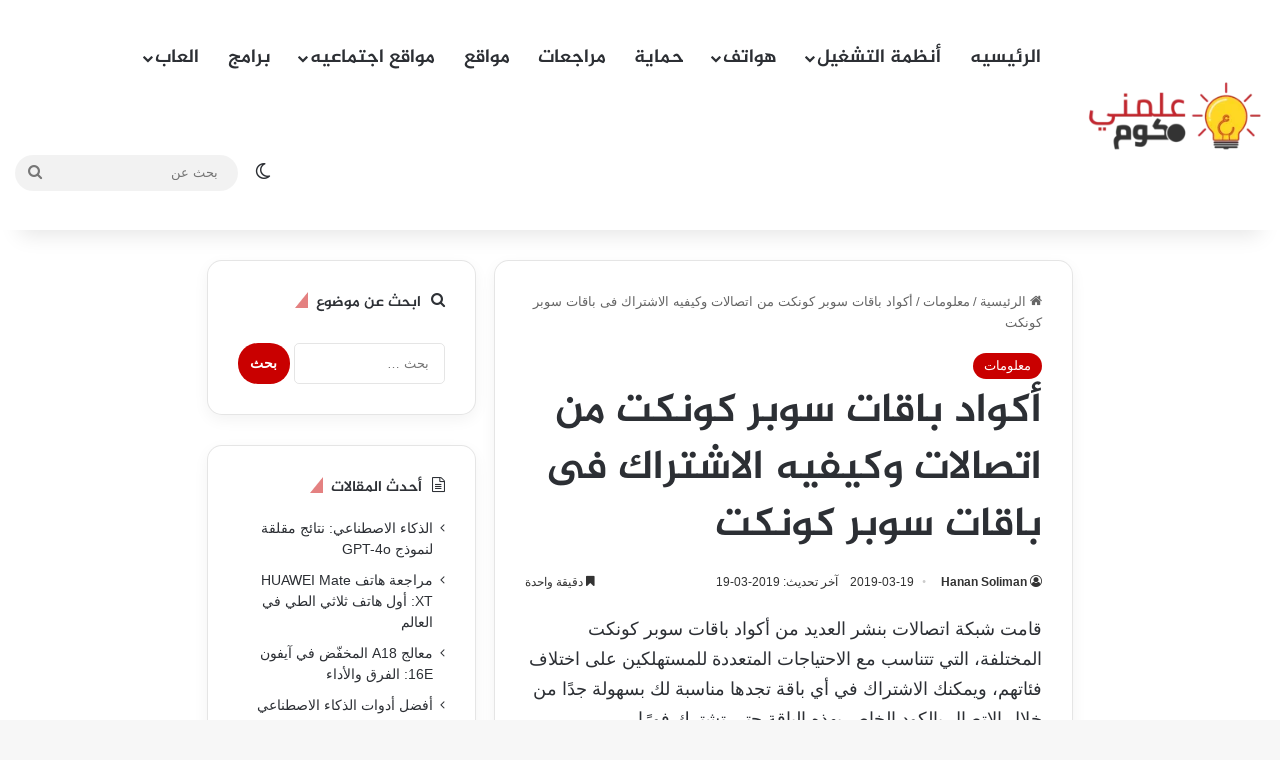

--- FILE ---
content_type: text/html; charset=UTF-8
request_url: https://www.3allemni.com/super-connect-etisalat/
body_size: 29146
content:
<!DOCTYPE html><html dir="rtl" lang="ar" class="" data-skin="light" prefix="og: https://ogp.me/ns#"><head><script data-no-optimize="1" type="2fa0a02b43eddfc539cfe44e-text/javascript">var litespeed_docref=sessionStorage.getItem("litespeed_docref");litespeed_docref&&(Object.defineProperty(document,"referrer",{get:function(){return litespeed_docref}}),sessionStorage.removeItem("litespeed_docref"));</script> <meta charset="UTF-8" /><link rel="profile" href="https://gmpg.org/xfn/11" /><style>.bd_toc_container {
                transition: ease-in-out .5s !important;
            }
            .bd_toc_container {
                border-top-left-radius:     4px;
                border-top-right-radius:    4px;
                border-bottom-right-radius: 4px;
                border-bottom-left-radius:  4px;
            }
            .bd_toc_container {
                box-shadow: 0px
                            4px
                            16px
                            0px
            rgba(0, 0, 0, 0.03);
            }
            .bd_toc_container.scroll-to-fixed-fixed {
                margin: 0 !important;
            }
            .bd_toc_wrapper .bd_toc_header .bd_toc_switcher_hide_show_icon .bd_toc_arrow {
                border-color: #dd3333            }
            .bd_toc_wrapper .bd_toc_header:hover .bd_toc_switcher_hide_show_icon .bd_toc_arrow {
                border-color: #ff3a3a            }
            .bd_toc_header {
                border-top-left-radius:     10px;
                border-top-right-radius:    10px;
                border-bottom-right-radius: 10px;
                border-bottom-left-radius:  10px;
            }
            .bd_toc_wrapper .bd_toc_wrapper_item .bd_toc_content .bd_toc_content_list ul li a {
                border-top-left-radius:     10px;
                border-top-right-radius:    10px;
                border-bottom-right-radius: 10px;
                border-bottom-left-radius:  10px;
            }
            .bd_toc_container .bd_toc_wrapper .bd_toc_content.list-type-disc ul li a:before {
                background-color: #2c2f32;
                top: calc( 0px + 7px );
                left: calc( 0px - 12px );
            }</style> <script id="google_gtagjs-js-consent-mode-data-layer" type="litespeed/javascript">window.dataLayer=window.dataLayer||[];function gtag(){dataLayer.push(arguments)}
gtag('consent','default',{"ad_personalization":"denied","ad_storage":"denied","ad_user_data":"denied","analytics_storage":"denied","functionality_storage":"denied","security_storage":"denied","personalization_storage":"denied","region":["AT","BE","BG","CH","CY","CZ","DE","DK","EE","ES","FI","FR","GB","GR","HR","HU","IE","IS","IT","LI","LT","LU","LV","MT","NL","NO","PL","PT","RO","SE","SI","SK"],"wait_for_update":500});window._googlesitekitConsentCategoryMap={"statistics":["analytics_storage"],"marketing":["ad_storage","ad_user_data","ad_personalization"],"functional":["functionality_storage","security_storage"],"preferences":["personalization_storage"]};window._googlesitekitConsents={"ad_personalization":"denied","ad_storage":"denied","ad_user_data":"denied","analytics_storage":"denied","functionality_storage":"denied","security_storage":"denied","personalization_storage":"denied","region":["AT","BE","BG","CH","CY","CZ","DE","DK","EE","ES","FI","FR","GB","GR","HR","HU","IE","IS","IT","LI","LT","LU","LV","MT","NL","NO","PL","PT","RO","SE","SI","SK"],"wait_for_update":500}</script> <title>أكواد باقات سوبر كونكت من اتصالات وكيفيه الاشتراك فى باقات سوبر كونكت</title><meta name="description" content="قامت شبكة اتصالات بنشر العديد من أكواد باقات سوبر كونكت المختلفة، التي تتناسب مع الاحتياجات المتعددة للمستهلكين على اختلاف فئاتهم، ويمكنك الاشتراك في أي باقة"/><meta name="robots" content="follow, index, max-snippet:-1, max-video-preview:-1, max-image-preview:large"/><link rel="canonical" href="https://www.3allemni.com/super-connect-etisalat/" /><meta property="og:locale" content="ar_AR" /><meta property="og:type" content="article" /><meta property="og:title" content="أكواد باقات سوبر كونكت من اتصالات وكيفيه الاشتراك فى باقات سوبر كونكت" /><meta property="og:description" content="قامت شبكة اتصالات بنشر العديد من أكواد باقات سوبر كونكت المختلفة، التي تتناسب مع الاحتياجات المتعددة للمستهلكين على اختلاف فئاتهم، ويمكنك الاشتراك في أي باقة" /><meta property="og:url" content="https://www.3allemni.com/super-connect-etisalat/" /><meta property="og:site_name" content="علمني دوت كوم" /><meta property="article:publisher" content="https://www.facebook.com/3allemni" /><meta property="article:author" content="https://www.facebook.com/eslamelbadri" /><meta property="article:tag" content="اكواد اتصالات المختصرة" /><meta property="article:tag" content="شبكة اتصالات" /><meta property="article:tag" content="شركة اتصالات" /><meta property="article:section" content="معلومات" /><meta property="og:updated_time" content="2019-03-19T18:08:17+02:00" /><meta property="og:image" content="https://www.3allemni.com/wp-content/uploads/2019/03/2019-03-18_174603.png" /><meta property="og:image:secure_url" content="https://www.3allemni.com/wp-content/uploads/2019/03/2019-03-18_174603.png" /><meta property="og:image:width" content="633" /><meta property="og:image:height" content="357" /><meta property="og:image:alt" content="أكواد باقات سوبر كونكت" /><meta property="og:image:type" content="image/png" /><meta property="article:published_time" content="2019-03-19T18:08:15+02:00" /><meta property="article:modified_time" content="2019-03-19T18:08:17+02:00" /><meta name="twitter:card" content="summary_large_image" /><meta name="twitter:title" content="أكواد باقات سوبر كونكت من اتصالات وكيفيه الاشتراك فى باقات سوبر كونكت" /><meta name="twitter:description" content="قامت شبكة اتصالات بنشر العديد من أكواد باقات سوبر كونكت المختلفة، التي تتناسب مع الاحتياجات المتعددة للمستهلكين على اختلاف فئاتهم، ويمكنك الاشتراك في أي باقة" /><meta name="twitter:site" content="@3allemni" /><meta name="twitter:creator" content="@3allemni" /><meta name="twitter:image" content="https://www.3allemni.com/wp-content/uploads/2019/03/2019-03-18_174603.png" /><meta name="twitter:label1" content="كُتب بواسطة" /><meta name="twitter:data1" content="Hanan Soliman" /><meta name="twitter:label2" content="مدة القراءة" /><meta name="twitter:data2" content="دقيقة واحدة (1)" /> <script type="application/ld+json" class="rank-math-schema-pro">{"@context":"https://schema.org","@graph":[{"@type":["Person","Organization"],"@id":"https://www.3allemni.com/#person","name":"\u0639\u0644\u0645\u0646\u064a \u062f\u0648\u062a \u0643\u0648\u0645","sameAs":["https://www.facebook.com/3allemni","https://twitter.com/3allemni"],"logo":{"@type":"ImageObject","@id":"https://www.3allemni.com/#logo","url":"https://www.3allemni.com/wp-content/uploads/2024/08/logo-1-e1487936134540.png","contentUrl":"https://www.3allemni.com/wp-content/uploads/2024/08/logo-1-e1487936134540.png","caption":"\u0639\u0644\u0645\u0646\u064a \u062f\u0648\u062a \u0643\u0648\u0645","inLanguage":"ar","width":"200","height":"133"},"image":{"@type":"ImageObject","@id":"https://www.3allemni.com/#logo","url":"https://www.3allemni.com/wp-content/uploads/2024/08/logo-1-e1487936134540.png","contentUrl":"https://www.3allemni.com/wp-content/uploads/2024/08/logo-1-e1487936134540.png","caption":"\u0639\u0644\u0645\u0646\u064a \u062f\u0648\u062a \u0643\u0648\u0645","inLanguage":"ar","width":"200","height":"133"}},{"@type":"WebSite","@id":"https://www.3allemni.com/#website","url":"https://www.3allemni.com","name":"\u0639\u0644\u0645\u0646\u064a \u062f\u0648\u062a \u0643\u0648\u0645","alternateName":"\u0645\u0646\u0635\u0629 \u0639\u0644\u0645\u0646\u064a","publisher":{"@id":"https://www.3allemni.com/#person"},"inLanguage":"ar"},{"@type":"ImageObject","@id":"https://www.3allemni.com/wp-content/uploads/2019/03/2019-03-18_174603.png","url":"https://www.3allemni.com/wp-content/uploads/2019/03/2019-03-18_174603.png","width":"633","height":"357","caption":"\u0623\u0643\u0648\u0627\u062f \u0628\u0627\u0642\u0627\u062a \u0633\u0648\u0628\u0631 \u0643\u0648\u0646\u0643\u062a","inLanguage":"ar"},{"@type":"BreadcrumbList","@id":"https://www.3allemni.com/super-connect-etisalat/#breadcrumb","itemListElement":[{"@type":"ListItem","position":"1","item":{"@id":"https://www.3allemni.com","name":"\u0627\u0644\u0631\u0626\u064a\u0633\u064a\u0629"}},{"@type":"ListItem","position":"2","item":{"@id":"https://www.3allemni.com/category/information/","name":"\u0645\u0639\u0644\u0648\u0645\u0627\u062a"}},{"@type":"ListItem","position":"3","item":{"@id":"https://www.3allemni.com/super-connect-etisalat/","name":"\u0623\u0643\u0648\u0627\u062f \u0628\u0627\u0642\u0627\u062a \u0633\u0648\u0628\u0631 \u0643\u0648\u0646\u0643\u062a \u0645\u0646 \u0627\u062a\u0635\u0627\u0644\u0627\u062a \u0648\u0643\u064a\u0641\u064a\u0647 \u0627\u0644\u0627\u0634\u062a\u0631\u0627\u0643 \u0641\u0649 \u0628\u0627\u0642\u0627\u062a \u0633\u0648\u0628\u0631 \u0643\u0648\u0646\u0643\u062a"}}]},{"@type":"WebPage","@id":"https://www.3allemni.com/super-connect-etisalat/#webpage","url":"https://www.3allemni.com/super-connect-etisalat/","name":"\u0623\u0643\u0648\u0627\u062f \u0628\u0627\u0642\u0627\u062a \u0633\u0648\u0628\u0631 \u0643\u0648\u0646\u0643\u062a \u0645\u0646 \u0627\u062a\u0635\u0627\u0644\u0627\u062a \u0648\u0643\u064a\u0641\u064a\u0647 \u0627\u0644\u0627\u0634\u062a\u0631\u0627\u0643 \u0641\u0649 \u0628\u0627\u0642\u0627\u062a \u0633\u0648\u0628\u0631 \u0643\u0648\u0646\u0643\u062a","datePublished":"2019-03-19T18:08:15+02:00","dateModified":"2019-03-19T18:08:17+02:00","isPartOf":{"@id":"https://www.3allemni.com/#website"},"primaryImageOfPage":{"@id":"https://www.3allemni.com/wp-content/uploads/2019/03/2019-03-18_174603.png"},"inLanguage":"ar","breadcrumb":{"@id":"https://www.3allemni.com/super-connect-etisalat/#breadcrumb"}},{"@type":"Person","@id":"https://www.3allemni.com/author/hanan/","name":"Hanan Soliman","url":"https://www.3allemni.com/author/hanan/","image":{"@type":"ImageObject","@id":"https://www.3allemni.com/wp-content/litespeed/avatar/0de8f0f54aca7868011850492129b078.jpg?ver=1769009086","url":"https://www.3allemni.com/wp-content/litespeed/avatar/0de8f0f54aca7868011850492129b078.jpg?ver=1769009086","caption":"Hanan Soliman","inLanguage":"ar"}},{"@type":"BlogPosting","headline":"\u0623\u0643\u0648\u0627\u062f \u0628\u0627\u0642\u0627\u062a \u0633\u0648\u0628\u0631 \u0643\u0648\u0646\u0643\u062a \u0645\u0646 \u0627\u062a\u0635\u0627\u0644\u0627\u062a \u0648\u0643\u064a\u0641\u064a\u0647 \u0627\u0644\u0627\u0634\u062a\u0631\u0627\u0643 \u0641\u0649 \u0628\u0627\u0642\u0627\u062a \u0633\u0648\u0628\u0631 \u0643\u0648\u0646\u0643\u062a","keywords":"\u0623\u0643\u0648\u0627\u062f \u0628\u0627\u0642\u0627\u062a \u0633\u0648\u0628\u0631 \u0643\u0648\u0646\u0643\u062a","datePublished":"2019-03-19T18:08:15+02:00","dateModified":"2019-03-19T18:08:17+02:00","articleSection":"\u0645\u0639\u0644\u0648\u0645\u0627\u062a","author":{"@id":"https://www.3allemni.com/author/hanan/","name":"Hanan Soliman"},"publisher":{"@id":"https://www.3allemni.com/#person"},"description":"\u0642\u0627\u0645\u062a \u0634\u0628\u0643\u0629 \u0627\u062a\u0635\u0627\u0644\u0627\u062a \u0628\u0646\u0634\u0631 \u0627\u0644\u0639\u062f\u064a\u062f \u0645\u0646 \u0623\u0643\u0648\u0627\u062f \u0628\u0627\u0642\u0627\u062a \u0633\u0648\u0628\u0631 \u0643\u0648\u0646\u0643\u062a \u0627\u0644\u0645\u062e\u062a\u0644\u0641\u0629\u060c \u0627\u0644\u062a\u064a \u062a\u062a\u0646\u0627\u0633\u0628 \u0645\u0639 \u0627\u0644\u0627\u062d\u062a\u064a\u0627\u062c\u0627\u062a \u0627\u0644\u0645\u062a\u0639\u062f\u062f\u0629 \u0644\u0644\u0645\u0633\u062a\u0647\u0644\u0643\u064a\u0646 \u0639\u0644\u0649 \u0627\u062e\u062a\u0644\u0627\u0641 \u0641\u0626\u0627\u062a\u0647\u0645\u060c \u0648\u064a\u0645\u0643\u0646\u0643 \u0627\u0644\u0627\u0634\u062a\u0631\u0627\u0643 \u0641\u064a \u0623\u064a \u0628\u0627\u0642\u0629","name":"\u0623\u0643\u0648\u0627\u062f \u0628\u0627\u0642\u0627\u062a \u0633\u0648\u0628\u0631 \u0643\u0648\u0646\u0643\u062a \u0645\u0646 \u0627\u062a\u0635\u0627\u0644\u0627\u062a \u0648\u0643\u064a\u0641\u064a\u0647 \u0627\u0644\u0627\u0634\u062a\u0631\u0627\u0643 \u0641\u0649 \u0628\u0627\u0642\u0627\u062a \u0633\u0648\u0628\u0631 \u0643\u0648\u0646\u0643\u062a","@id":"https://www.3allemni.com/super-connect-etisalat/#richSnippet","isPartOf":{"@id":"https://www.3allemni.com/super-connect-etisalat/#webpage"},"image":{"@id":"https://www.3allemni.com/wp-content/uploads/2019/03/2019-03-18_174603.png"},"inLanguage":"ar","mainEntityOfPage":{"@id":"https://www.3allemni.com/super-connect-etisalat/#webpage"}}]}</script> <link rel='dns-prefetch' href='//www.googletagmanager.com' /><link rel='dns-prefetch' href='//www.fontstatic.com' /><link rel='dns-prefetch' href='//pagead2.googlesyndication.com' /><link rel='dns-prefetch' href='//fundingchoicesmessages.google.com' /><link rel="alternate" type="application/rss+xml" title="علمني دوت كوم &laquo; الخلاصة" href="https://www.3allemni.com/feed/" /><link rel="alternate" type="application/rss+xml" title="علمني دوت كوم &laquo; خلاصة التعليقات" href="https://www.3allemni.com/comments/feed/" /> <script type="litespeed/javascript">try{if('undefined'!=typeof localStorage){var tieSkin=localStorage.getItem('tie-skin')}
if(tieSkin==null&&window.matchMedia){var tieSkin='light';if(window.matchMedia('(prefers-color-scheme: dark)').matches){var tieSkin='dark'}}
var html=document.getElementsByTagName('html')[0].classList,htmlSkin='light';if(html.contains('dark-skin')){htmlSkin='dark'}
if(tieSkin!=null&&tieSkin!=htmlSkin){html.add('tie-skin-inverted');var tieSkinInverted=!0}
if(tieSkin=='dark'){html.add('dark-skin')}else if(tieSkin=='light'){html.remove('dark-skin')}}catch(e){console.log(e)}</script> <link rel="alternate" type="application/rss+xml" title="علمني دوت كوم &laquo; أكواد باقات سوبر كونكت من اتصالات وكيفيه الاشتراك فى باقات سوبر كونكت خلاصة التعليقات" href="https://www.3allemni.com/super-connect-etisalat/feed/" /><style type="text/css">:root{				
			--tie-preset-gradient-1: linear-gradient(135deg, rgba(6, 147, 227, 1) 0%, rgb(155, 81, 224) 100%);
			--tie-preset-gradient-2: linear-gradient(135deg, rgb(122, 220, 180) 0%, rgb(0, 208, 130) 100%);
			--tie-preset-gradient-3: linear-gradient(135deg, rgba(252, 185, 0, 1) 0%, rgba(255, 105, 0, 1) 100%);
			--tie-preset-gradient-4: linear-gradient(135deg, rgba(255, 105, 0, 1) 0%, rgb(207, 46, 46) 100%);
			--tie-preset-gradient-5: linear-gradient(135deg, rgb(238, 238, 238) 0%, rgb(169, 184, 195) 100%);
			--tie-preset-gradient-6: linear-gradient(135deg, rgb(74, 234, 220) 0%, rgb(151, 120, 209) 20%, rgb(207, 42, 186) 40%, rgb(238, 44, 130) 60%, rgb(251, 105, 98) 80%, rgb(254, 248, 76) 100%);
			--tie-preset-gradient-7: linear-gradient(135deg, rgb(255, 206, 236) 0%, rgb(152, 150, 240) 100%);
			--tie-preset-gradient-8: linear-gradient(135deg, rgb(254, 205, 165) 0%, rgb(254, 45, 45) 50%, rgb(107, 0, 62) 100%);
			--tie-preset-gradient-9: linear-gradient(135deg, rgb(255, 203, 112) 0%, rgb(199, 81, 192) 50%, rgb(65, 88, 208) 100%);
			--tie-preset-gradient-10: linear-gradient(135deg, rgb(255, 245, 203) 0%, rgb(182, 227, 212) 50%, rgb(51, 167, 181) 100%);
			--tie-preset-gradient-11: linear-gradient(135deg, rgb(202, 248, 128) 0%, rgb(113, 206, 126) 100%);
			--tie-preset-gradient-12: linear-gradient(135deg, rgb(2, 3, 129) 0%, rgb(40, 116, 252) 100%);
			--tie-preset-gradient-13: linear-gradient(135deg, #4D34FA, #ad34fa);
			--tie-preset-gradient-14: linear-gradient(135deg, #0057FF, #31B5FF);
			--tie-preset-gradient-15: linear-gradient(135deg, #FF007A, #FF81BD);
			--tie-preset-gradient-16: linear-gradient(135deg, #14111E, #4B4462);
			--tie-preset-gradient-17: linear-gradient(135deg, #F32758, #FFC581);

			
					--main-nav-background: #FFFFFF;
					--main-nav-secondry-background: rgba(0,0,0,0.03);
					--main-nav-primary-color: #0088ff;
					--main-nav-contrast-primary-color: #FFFFFF;
					--main-nav-text-color: #2c2f34;
					--main-nav-secondry-text-color: rgba(0,0,0,0.5);
					--main-nav-main-border-color: rgba(0,0,0,0.1);
					--main-nav-secondry-border-color: rgba(0,0,0,0.08);
				--tie-buttons-radius: 100px;
			}</style><link rel="alternate" title="oEmbed (JSON)" type="application/json+oembed" href="https://www.3allemni.com/wp-json/oembed/1.0/embed?url=https%3A%2F%2Fwww.3allemni.com%2Fsuper-connect-etisalat%2F" /><link rel="alternate" title="oEmbed (XML)" type="text/xml+oembed" href="https://www.3allemni.com/wp-json/oembed/1.0/embed?url=https%3A%2F%2Fwww.3allemni.com%2Fsuper-connect-etisalat%2F&#038;format=xml" /><meta name="viewport" content="width=device-width, initial-scale=1.0" /><style id='wp-img-auto-sizes-contain-inline-css' type='text/css'>img:is([sizes=auto i],[sizes^="auto," i]){contain-intrinsic-size:3000px 1500px}
/*# sourceURL=wp-img-auto-sizes-contain-inline-css */</style><link data-optimized="2" rel="stylesheet" href="https://www.3allemni.com/wp-content/litespeed/css/46d5f2ffefd8e55f961fcbe4b2625181.css?ver=d7286" /><link rel='stylesheet' id='jazeera-css' href='https://www.fontstatic.com/f=jazeera?ver=6.9' type='text/css' media='all' /><style id='wp-block-heading-inline-css' type='text/css'>h1:where(.wp-block-heading).has-background,h2:where(.wp-block-heading).has-background,h3:where(.wp-block-heading).has-background,h4:where(.wp-block-heading).has-background,h5:where(.wp-block-heading).has-background,h6:where(.wp-block-heading).has-background{padding:1.25em 2.375em}h1.has-text-align-left[style*=writing-mode]:where([style*=vertical-lr]),h1.has-text-align-right[style*=writing-mode]:where([style*=vertical-rl]),h2.has-text-align-left[style*=writing-mode]:where([style*=vertical-lr]),h2.has-text-align-right[style*=writing-mode]:where([style*=vertical-rl]),h3.has-text-align-left[style*=writing-mode]:where([style*=vertical-lr]),h3.has-text-align-right[style*=writing-mode]:where([style*=vertical-rl]),h4.has-text-align-left[style*=writing-mode]:where([style*=vertical-lr]),h4.has-text-align-right[style*=writing-mode]:where([style*=vertical-rl]),h5.has-text-align-left[style*=writing-mode]:where([style*=vertical-lr]),h5.has-text-align-right[style*=writing-mode]:where([style*=vertical-rl]),h6.has-text-align-left[style*=writing-mode]:where([style*=vertical-lr]),h6.has-text-align-right[style*=writing-mode]:where([style*=vertical-rl]){rotate:180deg}
/*# sourceURL=https://www.3allemni.com/wp-includes/blocks/heading/style.min.css */</style><style id='wp-block-image-inline-css' type='text/css'>.wp-block-image>a,.wp-block-image>figure>a{display:inline-block}.wp-block-image img{box-sizing:border-box;height:auto;max-width:100%;vertical-align:bottom}@media not (prefers-reduced-motion){.wp-block-image img.hide{visibility:hidden}.wp-block-image img.show{animation:show-content-image .4s}}.wp-block-image[style*=border-radius] img,.wp-block-image[style*=border-radius]>a{border-radius:inherit}.wp-block-image.has-custom-border img{box-sizing:border-box}.wp-block-image.aligncenter{text-align:center}.wp-block-image.alignfull>a,.wp-block-image.alignwide>a{width:100%}.wp-block-image.alignfull img,.wp-block-image.alignwide img{height:auto;width:100%}.wp-block-image .aligncenter,.wp-block-image .alignleft,.wp-block-image .alignright,.wp-block-image.aligncenter,.wp-block-image.alignleft,.wp-block-image.alignright{display:table}.wp-block-image .aligncenter>figcaption,.wp-block-image .alignleft>figcaption,.wp-block-image .alignright>figcaption,.wp-block-image.aligncenter>figcaption,.wp-block-image.alignleft>figcaption,.wp-block-image.alignright>figcaption{caption-side:bottom;display:table-caption}.wp-block-image .alignleft{float:left;margin:.5em 1em .5em 0}.wp-block-image .alignright{float:right;margin:.5em 0 .5em 1em}.wp-block-image .aligncenter{margin-left:auto;margin-right:auto}.wp-block-image :where(figcaption){margin-bottom:1em;margin-top:.5em}.wp-block-image.is-style-circle-mask img{border-radius:9999px}@supports ((-webkit-mask-image:none) or (mask-image:none)) or (-webkit-mask-image:none){.wp-block-image.is-style-circle-mask img{border-radius:0;-webkit-mask-image:url('data:image/svg+xml;utf8,<svg viewBox="0 0 100 100" xmlns="http://www.w3.org/2000/svg"><circle cx="50" cy="50" r="50"/></svg>');mask-image:url('data:image/svg+xml;utf8,<svg viewBox="0 0 100 100" xmlns="http://www.w3.org/2000/svg"><circle cx="50" cy="50" r="50"/></svg>');mask-mode:alpha;-webkit-mask-position:center;mask-position:center;-webkit-mask-repeat:no-repeat;mask-repeat:no-repeat;-webkit-mask-size:contain;mask-size:contain}}:root :where(.wp-block-image.is-style-rounded img,.wp-block-image .is-style-rounded img){border-radius:9999px}.wp-block-image figure{margin:0}.wp-lightbox-container{display:flex;flex-direction:column;position:relative}.wp-lightbox-container img{cursor:zoom-in}.wp-lightbox-container img:hover+button{opacity:1}.wp-lightbox-container button{align-items:center;backdrop-filter:blur(16px) saturate(180%);background-color:#5a5a5a40;border:none;border-radius:4px;cursor:zoom-in;display:flex;height:20px;justify-content:center;left:16px;opacity:0;padding:0;position:absolute;text-align:center;top:16px;width:20px;z-index:100}@media not (prefers-reduced-motion){.wp-lightbox-container button{transition:opacity .2s ease}}.wp-lightbox-container button:focus-visible{outline:3px auto #5a5a5a40;outline:3px auto -webkit-focus-ring-color;outline-offset:3px}.wp-lightbox-container button:hover{cursor:pointer;opacity:1}.wp-lightbox-container button:focus{opacity:1}.wp-lightbox-container button:focus,.wp-lightbox-container button:hover,.wp-lightbox-container button:not(:hover):not(:active):not(.has-background){background-color:#5a5a5a40;border:none}.wp-lightbox-overlay{box-sizing:border-box;cursor:zoom-out;height:100vh;overflow:hidden;position:fixed;right:0;top:0;visibility:hidden;width:100%;z-index:100000}.wp-lightbox-overlay .close-button{align-items:center;cursor:pointer;display:flex;justify-content:center;left:calc(env(safe-area-inset-left) + 16px);min-height:40px;min-width:40px;padding:0;position:absolute;top:calc(env(safe-area-inset-top) + 16px);z-index:5000000}.wp-lightbox-overlay .close-button:focus,.wp-lightbox-overlay .close-button:hover,.wp-lightbox-overlay .close-button:not(:hover):not(:active):not(.has-background){background:none;border:none}.wp-lightbox-overlay .lightbox-image-container{height:var(--wp--lightbox-container-height);overflow:hidden;position:absolute;right:50%;top:50%;transform:translate(50%,-50%);transform-origin:top right;width:var(--wp--lightbox-container-width);z-index:9999999999}.wp-lightbox-overlay .wp-block-image{align-items:center;box-sizing:border-box;display:flex;height:100%;justify-content:center;margin:0;position:relative;transform-origin:100% 0;width:100%;z-index:3000000}.wp-lightbox-overlay .wp-block-image img{height:var(--wp--lightbox-image-height);min-height:var(--wp--lightbox-image-height);min-width:var(--wp--lightbox-image-width);width:var(--wp--lightbox-image-width)}.wp-lightbox-overlay .wp-block-image figcaption{display:none}.wp-lightbox-overlay button{background:none;border:none}.wp-lightbox-overlay .scrim{background-color:#fff;height:100%;opacity:.9;position:absolute;width:100%;z-index:2000000}.wp-lightbox-overlay.active{visibility:visible}@media not (prefers-reduced-motion){.wp-lightbox-overlay.active{animation:turn-on-visibility .25s both}.wp-lightbox-overlay.active img{animation:turn-on-visibility .35s both}.wp-lightbox-overlay.show-closing-animation:not(.active){animation:turn-off-visibility .35s both}.wp-lightbox-overlay.show-closing-animation:not(.active) img{animation:turn-off-visibility .25s both}.wp-lightbox-overlay.zoom.active{animation:none;opacity:1;visibility:visible}.wp-lightbox-overlay.zoom.active .lightbox-image-container{animation:lightbox-zoom-in .4s}.wp-lightbox-overlay.zoom.active .lightbox-image-container img{animation:none}.wp-lightbox-overlay.zoom.active .scrim{animation:turn-on-visibility .4s forwards}.wp-lightbox-overlay.zoom.show-closing-animation:not(.active){animation:none}.wp-lightbox-overlay.zoom.show-closing-animation:not(.active) .lightbox-image-container{animation:lightbox-zoom-out .4s}.wp-lightbox-overlay.zoom.show-closing-animation:not(.active) .lightbox-image-container img{animation:none}.wp-lightbox-overlay.zoom.show-closing-animation:not(.active) .scrim{animation:turn-off-visibility .4s forwards}}@keyframes show-content-image{0%{visibility:hidden}99%{visibility:hidden}to{visibility:visible}}@keyframes turn-on-visibility{0%{opacity:0}to{opacity:1}}@keyframes turn-off-visibility{0%{opacity:1;visibility:visible}99%{opacity:0;visibility:visible}to{opacity:0;visibility:hidden}}@keyframes lightbox-zoom-in{0%{transform:translate(calc(((-100vw + var(--wp--lightbox-scrollbar-width))/2 + var(--wp--lightbox-initial-left-position))*-1),calc(-50vh + var(--wp--lightbox-initial-top-position))) scale(var(--wp--lightbox-scale))}to{transform:translate(50%,-50%) scale(1)}}@keyframes lightbox-zoom-out{0%{transform:translate(50%,-50%) scale(1);visibility:visible}99%{visibility:visible}to{transform:translate(calc(((-100vw + var(--wp--lightbox-scrollbar-width))/2 + var(--wp--lightbox-initial-left-position))*-1),calc(-50vh + var(--wp--lightbox-initial-top-position))) scale(var(--wp--lightbox-scale));visibility:hidden}}
/*# sourceURL=https://www.3allemni.com/wp-includes/blocks/image/style.min.css */</style><style id='wp-block-image-theme-inline-css' type='text/css'>:root :where(.wp-block-image figcaption){color:#555;font-size:13px;text-align:center}.is-dark-theme :root :where(.wp-block-image figcaption){color:#ffffffa6}.wp-block-image{margin:0 0 1em}
/*# sourceURL=https://www.3allemni.com/wp-includes/blocks/image/theme.min.css */</style><style id='wp-block-paragraph-inline-css' type='text/css'>.is-small-text{font-size:.875em}.is-regular-text{font-size:1em}.is-large-text{font-size:2.25em}.is-larger-text{font-size:3em}.has-drop-cap:not(:focus):first-letter{float:right;font-size:8.4em;font-style:normal;font-weight:100;line-height:.68;margin:.05em 0 0 .1em;text-transform:uppercase}body.rtl .has-drop-cap:not(:focus):first-letter{float:none;margin-right:.1em}p.has-drop-cap.has-background{overflow:hidden}:root :where(p.has-background){padding:1.25em 2.375em}:where(p.has-text-color:not(.has-link-color)) a{color:inherit}p.has-text-align-left[style*="writing-mode:vertical-lr"],p.has-text-align-right[style*="writing-mode:vertical-rl"]{rotate:180deg}
/*# sourceURL=https://www.3allemni.com/wp-includes/blocks/paragraph/style.min.css */</style><style id='global-styles-inline-css' type='text/css'>:root{--wp--preset--aspect-ratio--square: 1;--wp--preset--aspect-ratio--4-3: 4/3;--wp--preset--aspect-ratio--3-4: 3/4;--wp--preset--aspect-ratio--3-2: 3/2;--wp--preset--aspect-ratio--2-3: 2/3;--wp--preset--aspect-ratio--16-9: 16/9;--wp--preset--aspect-ratio--9-16: 9/16;--wp--preset--color--black: #000000;--wp--preset--color--cyan-bluish-gray: #abb8c3;--wp--preset--color--white: #ffffff;--wp--preset--color--pale-pink: #f78da7;--wp--preset--color--vivid-red: #cf2e2e;--wp--preset--color--luminous-vivid-orange: #ff6900;--wp--preset--color--luminous-vivid-amber: #fcb900;--wp--preset--color--light-green-cyan: #7bdcb5;--wp--preset--color--vivid-green-cyan: #00d084;--wp--preset--color--pale-cyan-blue: #8ed1fc;--wp--preset--color--vivid-cyan-blue: #0693e3;--wp--preset--color--vivid-purple: #9b51e0;--wp--preset--color--global-color: #c90000;--wp--preset--gradient--vivid-cyan-blue-to-vivid-purple: linear-gradient(135deg,rgb(6,147,227) 0%,rgb(155,81,224) 100%);--wp--preset--gradient--light-green-cyan-to-vivid-green-cyan: linear-gradient(135deg,rgb(122,220,180) 0%,rgb(0,208,130) 100%);--wp--preset--gradient--luminous-vivid-amber-to-luminous-vivid-orange: linear-gradient(135deg,rgb(252,185,0) 0%,rgb(255,105,0) 100%);--wp--preset--gradient--luminous-vivid-orange-to-vivid-red: linear-gradient(135deg,rgb(255,105,0) 0%,rgb(207,46,46) 100%);--wp--preset--gradient--very-light-gray-to-cyan-bluish-gray: linear-gradient(135deg,rgb(238,238,238) 0%,rgb(169,184,195) 100%);--wp--preset--gradient--cool-to-warm-spectrum: linear-gradient(135deg,rgb(74,234,220) 0%,rgb(151,120,209) 20%,rgb(207,42,186) 40%,rgb(238,44,130) 60%,rgb(251,105,98) 80%,rgb(254,248,76) 100%);--wp--preset--gradient--blush-light-purple: linear-gradient(135deg,rgb(255,206,236) 0%,rgb(152,150,240) 100%);--wp--preset--gradient--blush-bordeaux: linear-gradient(135deg,rgb(254,205,165) 0%,rgb(254,45,45) 50%,rgb(107,0,62) 100%);--wp--preset--gradient--luminous-dusk: linear-gradient(135deg,rgb(255,203,112) 0%,rgb(199,81,192) 50%,rgb(65,88,208) 100%);--wp--preset--gradient--pale-ocean: linear-gradient(135deg,rgb(255,245,203) 0%,rgb(182,227,212) 50%,rgb(51,167,181) 100%);--wp--preset--gradient--electric-grass: linear-gradient(135deg,rgb(202,248,128) 0%,rgb(113,206,126) 100%);--wp--preset--gradient--midnight: linear-gradient(135deg,rgb(2,3,129) 0%,rgb(40,116,252) 100%);--wp--preset--font-size--small: 13px;--wp--preset--font-size--medium: 20px;--wp--preset--font-size--large: 36px;--wp--preset--font-size--x-large: 42px;--wp--preset--spacing--20: 0.44rem;--wp--preset--spacing--30: 0.67rem;--wp--preset--spacing--40: 1rem;--wp--preset--spacing--50: 1.5rem;--wp--preset--spacing--60: 2.25rem;--wp--preset--spacing--70: 3.38rem;--wp--preset--spacing--80: 5.06rem;--wp--preset--shadow--natural: 6px 6px 9px rgba(0, 0, 0, 0.2);--wp--preset--shadow--deep: 12px 12px 50px rgba(0, 0, 0, 0.4);--wp--preset--shadow--sharp: 6px 6px 0px rgba(0, 0, 0, 0.2);--wp--preset--shadow--outlined: 6px 6px 0px -3px rgb(255, 255, 255), 6px 6px rgb(0, 0, 0);--wp--preset--shadow--crisp: 6px 6px 0px rgb(0, 0, 0);}:where(.is-layout-flex){gap: 0.5em;}:where(.is-layout-grid){gap: 0.5em;}body .is-layout-flex{display: flex;}.is-layout-flex{flex-wrap: wrap;align-items: center;}.is-layout-flex > :is(*, div){margin: 0;}body .is-layout-grid{display: grid;}.is-layout-grid > :is(*, div){margin: 0;}:where(.wp-block-columns.is-layout-flex){gap: 2em;}:where(.wp-block-columns.is-layout-grid){gap: 2em;}:where(.wp-block-post-template.is-layout-flex){gap: 1.25em;}:where(.wp-block-post-template.is-layout-grid){gap: 1.25em;}.has-black-color{color: var(--wp--preset--color--black) !important;}.has-cyan-bluish-gray-color{color: var(--wp--preset--color--cyan-bluish-gray) !important;}.has-white-color{color: var(--wp--preset--color--white) !important;}.has-pale-pink-color{color: var(--wp--preset--color--pale-pink) !important;}.has-vivid-red-color{color: var(--wp--preset--color--vivid-red) !important;}.has-luminous-vivid-orange-color{color: var(--wp--preset--color--luminous-vivid-orange) !important;}.has-luminous-vivid-amber-color{color: var(--wp--preset--color--luminous-vivid-amber) !important;}.has-light-green-cyan-color{color: var(--wp--preset--color--light-green-cyan) !important;}.has-vivid-green-cyan-color{color: var(--wp--preset--color--vivid-green-cyan) !important;}.has-pale-cyan-blue-color{color: var(--wp--preset--color--pale-cyan-blue) !important;}.has-vivid-cyan-blue-color{color: var(--wp--preset--color--vivid-cyan-blue) !important;}.has-vivid-purple-color{color: var(--wp--preset--color--vivid-purple) !important;}.has-black-background-color{background-color: var(--wp--preset--color--black) !important;}.has-cyan-bluish-gray-background-color{background-color: var(--wp--preset--color--cyan-bluish-gray) !important;}.has-white-background-color{background-color: var(--wp--preset--color--white) !important;}.has-pale-pink-background-color{background-color: var(--wp--preset--color--pale-pink) !important;}.has-vivid-red-background-color{background-color: var(--wp--preset--color--vivid-red) !important;}.has-luminous-vivid-orange-background-color{background-color: var(--wp--preset--color--luminous-vivid-orange) !important;}.has-luminous-vivid-amber-background-color{background-color: var(--wp--preset--color--luminous-vivid-amber) !important;}.has-light-green-cyan-background-color{background-color: var(--wp--preset--color--light-green-cyan) !important;}.has-vivid-green-cyan-background-color{background-color: var(--wp--preset--color--vivid-green-cyan) !important;}.has-pale-cyan-blue-background-color{background-color: var(--wp--preset--color--pale-cyan-blue) !important;}.has-vivid-cyan-blue-background-color{background-color: var(--wp--preset--color--vivid-cyan-blue) !important;}.has-vivid-purple-background-color{background-color: var(--wp--preset--color--vivid-purple) !important;}.has-black-border-color{border-color: var(--wp--preset--color--black) !important;}.has-cyan-bluish-gray-border-color{border-color: var(--wp--preset--color--cyan-bluish-gray) !important;}.has-white-border-color{border-color: var(--wp--preset--color--white) !important;}.has-pale-pink-border-color{border-color: var(--wp--preset--color--pale-pink) !important;}.has-vivid-red-border-color{border-color: var(--wp--preset--color--vivid-red) !important;}.has-luminous-vivid-orange-border-color{border-color: var(--wp--preset--color--luminous-vivid-orange) !important;}.has-luminous-vivid-amber-border-color{border-color: var(--wp--preset--color--luminous-vivid-amber) !important;}.has-light-green-cyan-border-color{border-color: var(--wp--preset--color--light-green-cyan) !important;}.has-vivid-green-cyan-border-color{border-color: var(--wp--preset--color--vivid-green-cyan) !important;}.has-pale-cyan-blue-border-color{border-color: var(--wp--preset--color--pale-cyan-blue) !important;}.has-vivid-cyan-blue-border-color{border-color: var(--wp--preset--color--vivid-cyan-blue) !important;}.has-vivid-purple-border-color{border-color: var(--wp--preset--color--vivid-purple) !important;}.has-vivid-cyan-blue-to-vivid-purple-gradient-background{background: var(--wp--preset--gradient--vivid-cyan-blue-to-vivid-purple) !important;}.has-light-green-cyan-to-vivid-green-cyan-gradient-background{background: var(--wp--preset--gradient--light-green-cyan-to-vivid-green-cyan) !important;}.has-luminous-vivid-amber-to-luminous-vivid-orange-gradient-background{background: var(--wp--preset--gradient--luminous-vivid-amber-to-luminous-vivid-orange) !important;}.has-luminous-vivid-orange-to-vivid-red-gradient-background{background: var(--wp--preset--gradient--luminous-vivid-orange-to-vivid-red) !important;}.has-very-light-gray-to-cyan-bluish-gray-gradient-background{background: var(--wp--preset--gradient--very-light-gray-to-cyan-bluish-gray) !important;}.has-cool-to-warm-spectrum-gradient-background{background: var(--wp--preset--gradient--cool-to-warm-spectrum) !important;}.has-blush-light-purple-gradient-background{background: var(--wp--preset--gradient--blush-light-purple) !important;}.has-blush-bordeaux-gradient-background{background: var(--wp--preset--gradient--blush-bordeaux) !important;}.has-luminous-dusk-gradient-background{background: var(--wp--preset--gradient--luminous-dusk) !important;}.has-pale-ocean-gradient-background{background: var(--wp--preset--gradient--pale-ocean) !important;}.has-electric-grass-gradient-background{background: var(--wp--preset--gradient--electric-grass) !important;}.has-midnight-gradient-background{background: var(--wp--preset--gradient--midnight) !important;}.has-small-font-size{font-size: var(--wp--preset--font-size--small) !important;}.has-medium-font-size{font-size: var(--wp--preset--font-size--medium) !important;}.has-large-font-size{font-size: var(--wp--preset--font-size--large) !important;}.has-x-large-font-size{font-size: var(--wp--preset--font-size--x-large) !important;}
/*# sourceURL=global-styles-inline-css */</style><style id='classic-theme-styles-inline-css' type='text/css'>/*! This file is auto-generated */
.wp-block-button__link{color:#fff;background-color:#32373c;border-radius:9999px;box-shadow:none;text-decoration:none;padding:calc(.667em + 2px) calc(1.333em + 2px);font-size:1.125em}.wp-block-file__button{background:#32373c;color:#fff;text-decoration:none}
/*# sourceURL=/wp-includes/css/classic-themes.min.css */</style><style id='tie-theme-child-css-inline-css' type='text/css'>.logo-text,h1,h2,h3,h4,h5,h6,.the-subtitle{font-family: jazeera;}#main-nav .main-menu > ul > li > a{font-family: jazeera;}#top-nav .top-menu > ul > li > a{font-size: 19px;}#top-nav .top-menu > ul ul li a{font-size: 23px;}#main-nav .main-menu > ul > li > a{font-size: 19px;font-weight: 800;}#main-nav .main-menu > ul ul li a{font-size: 22px;line-height: 1.75;}#the-post .entry-content,#the-post .entry-content p{font-size: 18px;}@media (min-width: 768px){.section-title.section-title-default,.section-title-centered{font-size: 28px;font-weight: 700;}}:root:root{--brand-color: #c90000;--dark-brand-color: #970000;--bright-color: #FFFFFF;--base-color: #2c2f34;}#reading-position-indicator{box-shadow: 0 0 10px rgba( 201,0,0,0.7);}:root:root{--brand-color: #c90000;--dark-brand-color: #970000;--bright-color: #FFFFFF;--base-color: #2c2f34;}#reading-position-indicator{box-shadow: 0 0 10px rgba( 201,0,0,0.7);}.tie-weather-widget.widget,.container-wrapper{box-shadow: 0 5px 15px 0 rgba(0,0,0,0.05);}.dark-skin .tie-weather-widget.widget,.dark-skin .container-wrapper{box-shadow: 0 5px 15px 0 rgba(0,0,0,0.2);}.main-slider .slide-bg,.main-slider .slide{background-position: center center;}.tie-cat-9038,.tie-cat-item-9038 > span{background-color:#e67e22 !important;color:#FFFFFF !important;}.tie-cat-9038:after{border-top-color:#e67e22 !important;}.tie-cat-9038:hover{background-color:#c86004 !important;}.tie-cat-9038:hover:after{border-top-color:#c86004 !important;}.tie-cat-9047,.tie-cat-item-9047 > span{background-color:#2ecc71 !important;color:#FFFFFF !important;}.tie-cat-9047:after{border-top-color:#2ecc71 !important;}.tie-cat-9047:hover{background-color:#10ae53 !important;}.tie-cat-9047:hover:after{border-top-color:#10ae53 !important;}.tie-cat-9050,.tie-cat-item-9050 > span{background-color:#9b59b6 !important;color:#FFFFFF !important;}.tie-cat-9050:after{border-top-color:#9b59b6 !important;}.tie-cat-9050:hover{background-color:#7d3b98 !important;}.tie-cat-9050:hover:after{border-top-color:#7d3b98 !important;}.tie-cat-9052,.tie-cat-item-9052 > span{background-color:#34495e !important;color:#FFFFFF !important;}.tie-cat-9052:after{border-top-color:#34495e !important;}.tie-cat-9052:hover{background-color:#162b40 !important;}.tie-cat-9052:hover:after{border-top-color:#162b40 !important;}.tie-cat-9053,.tie-cat-item-9053 > span{background-color:#795548 !important;color:#FFFFFF !important;}.tie-cat-9053:after{border-top-color:#795548 !important;}.tie-cat-9053:hover{background-color:#5b372a !important;}.tie-cat-9053:hover:after{border-top-color:#5b372a !important;}.tie-cat-9055,.tie-cat-item-9055 > span{background-color:#4CAF50 !important;color:#FFFFFF !important;}.tie-cat-9055:after{border-top-color:#4CAF50 !important;}.tie-cat-9055:hover{background-color:#2e9132 !important;}.tie-cat-9055:hover:after{border-top-color:#2e9132 !important;}@media (min-width: 1200px){.container{width: auto;}}@media (min-width: 992px){.container,.boxed-layout #tie-wrapper,.boxed-layout .fixed-nav,.wide-next-prev-slider-wrapper .slider-main-container{max-width: 70%;}.boxed-layout .container{max-width: 100%;}}.side-aside.dark-skin a.remove:not(:hover)::before,#mobile-social-icons .social-icons-item a:not(:hover) span{color: #ffffff!important;}body .mag-box .breaking,body .social-icons-widget .social-icons-item .social-link,body .widget_product_tag_cloud a,body .widget_tag_cloud a,body .post-tags a,body .widget_layered_nav_filters a,body .post-bottom-meta-title,body .post-bottom-meta a,body .post-cat,body .show-more-button,body #instagram-link.is-expanded .follow-button,body .cat-counter a + span,body .mag-box-options .slider-arrow-nav a,body .main-menu .cats-horizontal li a,body #instagram-link.is-compact,body .pages-numbers a,body .pages-nav-item,body .bp-pagination-links .page-numbers,body .fullwidth-area .widget_tag_cloud .tagcloud a,body ul.breaking-news-nav li.jnt-prev,body ul.breaking-news-nav li.jnt-next,body #tie-popup-search-mobile table.gsc-search-box{border-radius: 35px;}body .mag-box ul.breaking-news-nav li{border: 0 !important;}body #instagram-link.is-compact{padding-right: 40px;padding-left: 40px;}body .post-bottom-meta-title,body .post-bottom-meta a,body .more-link{padding-right: 15px;padding-left: 15px;}body #masonry-grid .container-wrapper .post-thumb img{border-radius: 0px;}body .video-thumbnail,body .review-item,body .review-summary,body .user-rate-wrap,body textarea,body input,body select{border-radius: 5px;}body .post-content-slideshow,body #tie-read-next,body .prev-next-post-nav .post-thumb,body .post-thumb img,body .container-wrapper,body .tie-popup-container .container-wrapper,body .widget,body .tie-grid-slider .grid-item,body .slider-vertical-navigation .slide,body .boxed-slider:not(.tie-grid-slider) .slide,body .buddypress-wrap .activity-list .load-more a,body .buddypress-wrap .activity-list .load-newest a,body .woocommerce .products .product .product-img img,body .woocommerce .products .product .product-img,body .woocommerce .woocommerce-tabs,body .woocommerce div.product .related.products,body .woocommerce div.product .up-sells.products,body .woocommerce .cart_totals,.woocommerce .cross-sells,body .big-thumb-left-box-inner,body .miscellaneous-box .posts-items li:first-child,body .single-big-img,body .masonry-with-spaces .container-wrapper .slide,body .news-gallery-items li .post-thumb,body .scroll-2-box .slide,.magazine1.archive:not(.bbpress) .entry-header-outer,.magazine1.search .entry-header-outer,.magazine1.archive:not(.bbpress) .mag-box .container-wrapper,.magazine1.search .mag-box .container-wrapper,body.magazine1 .entry-header-outer + .mag-box,body .digital-rating-static,body .entry q,body .entry blockquote,body #instagram-link.is-expanded,body.single-post .featured-area,body.post-layout-8 #content,body .footer-boxed-widget-area,body .tie-video-main-slider,body .post-thumb-overlay,body .widget_media_image img,body .stream-item-mag img,body .media-page-layout .post-element{border-radius: 15px;}#subcategories-section .container-wrapper{border-radius: 15px !important;margin-top: 15px !important;border-top-width: 1px !important;}@media (max-width: 767px) {.tie-video-main-slider iframe{border-top-right-radius: 15px;border-top-left-radius: 15px;}}.magazine1.archive:not(.bbpress) .mag-box .container-wrapper,.magazine1.search .mag-box .container-wrapper{margin-top: 15px;border-top-width: 1px;}body .section-wrapper:not(.container-full) .wide-slider-wrapper .slider-main-container,body .section-wrapper:not(.container-full) .wide-slider-three-slids-wrapper{border-radius: 15px;overflow: hidden;}body .wide-slider-nav-wrapper,body .share-buttons-bottom,body .first-post-gradient li:first-child .post-thumb:after,body .scroll-2-box .post-thumb:after{border-bottom-left-radius: 15px;border-bottom-right-radius: 15px;}body .main-menu .menu-sub-content,body .comp-sub-menu{border-bottom-left-radius: 10px;border-bottom-right-radius: 10px;}body.single-post .featured-area{overflow: hidden;}body #check-also-box.check-also-left{border-top-right-radius: 15px;border-bottom-right-radius: 15px;}body #check-also-box.check-also-right{border-top-left-radius: 15px;border-bottom-left-radius: 15px;}body .mag-box .breaking-news-nav li:last-child{border-top-right-radius: 35px;border-bottom-right-radius: 35px;}body .mag-box .breaking-title:before{border-top-right-radius: 35px;border-bottom-right-radius: 35px;}body .tabs li:last-child a,body .full-overlay-title li:not(.no-post-thumb) .block-title-overlay{border-top-left-radius: 15px;}body .center-overlay-title li:not(.no-post-thumb) .block-title-overlay,body .tabs li:first-child a{border-top-right-radius: 15px;}
/*# sourceURL=tie-theme-child-css-inline-css */</style> <script type="litespeed/javascript" data-src="https://www.3allemni.com/wp-includes/js/jquery/jquery.min.js" id="jquery-core-js"></script> 
 <script type="litespeed/javascript" data-src="https://www.googletagmanager.com/gtag/js?id=G-JZ2QP92QBP" id="google_gtagjs-js"></script> <script id="google_gtagjs-js-after" type="litespeed/javascript">window.dataLayer=window.dataLayer||[];function gtag(){dataLayer.push(arguments)}
gtag("set","linker",{"domains":["www.3allemni.com"]});gtag("js",new Date());gtag("set","developer_id.dZTNiMT",!0);gtag("config","G-JZ2QP92QBP",{"googlesitekit_post_type":"post"})</script> <link rel="https://api.w.org/" href="https://www.3allemni.com/wp-json/" /><link rel="alternate" title="JSON" type="application/json" href="https://www.3allemni.com/wp-json/wp/v2/posts/16281" /><link rel="EditURI" type="application/rsd+xml" title="RSD" href="https://www.3allemni.com/xmlrpc.php?rsd" /><meta name="generator" content="WordPress 6.9" /><link rel='shortlink' href='https://www.3allemni.com/?p=16281' /><meta name="generator" content="Site Kit by Google 1.170.0" /> <script type="litespeed/javascript">jQuery(document).ready(function(){jQuery("a[href*='http://']:not([href*='"+window.location.hostname+"'])").not('a:has(img)').addClass("extlink").append('<sup></sup>');jQuery("a[href*='https://']:not([href*='"+window.location.hostname+"'])").not('a:has(img)').addClass("extlink https").append('<sup></sup>')})</script> <style type="text/css" media=screen>.extlink sup:after {
		content: "\2197";
		font-size: 1em;
		line-height: 0;
		position: relative;
		vertical-align: baseline;
	}

	.nav-menu .extlink sup:after,
	.wp-caption-text .extlink sup:after {
		content:"";
	}</style> <script type="litespeed/javascript">!function(e,n){"function"==typeof define&&define.amd?define([],n("adsenseLoader")):"object"==typeof exports?module.exports=n("adsenseLoader"):e.adsenseLoader=n("adsenseLoader")}(this,function(e){"use strict";var n=250,t={laziness:1,onLoad:!1},o=function(e,n){var t,o={};for(t in e)Object.prototype.hasOwnProperty.call(e,t)&&(o[t]=e[t]);for(t in n)Object.prototype.hasOwnProperty.call(n,t)&&(o[t]=n[t]);return o},r=function(e,n){var t,o;return function(){var r=this,a=arguments,i=+new Date;t&&i<t+e?(clearTimeout(o),o=setTimeout(function(){t=i,n.apply(r,a)},e)):(t=i,n.apply(r,a))}},a=[],i=[],s=[],d=function(){if(!a.length)return!0;var e=window.pageYOffset,n=window.innerHeight;a.forEach(function(t){var o,r,d=(o=t,r=o.getBoundingClientRect(),{top:r.top+document.body.scrollTop,left:r.left+document.body.scrollLeft}).top,f=t._adsenseLoaderData.options.laziness+1;if(d-e>n*f||e-d-t.offsetHeight-n*f>0)return!0;a=u(a,t),t._adsenseLoaderData.width=c(t),function(e,n){e.classList?e.classList.add(n):e.className+=" "+n}(t.querySelector("ins"),"adsbygoogle"),i.push(t),"undefined"!=typeof adsbygoogle?function(e){(adsbygoogle=window.adsbygoogle||[]).push({});var n=e._adsenseLoaderData.options.onLoad;"function"==typeof n&&e.querySelector("iframe")&&e.querySelector("iframe").addEventListener("load",function(){n(e)})}(t):s.push(t)})},c=function(e){return parseInt(window.getComputedStyle(e,":before").getPropertyValue("content").slice(1,-1)||9999)},u=function(e,n){return e.filter(function(e){return e!==n})},f=function(e,n){return e._adsenseLoaderData={originalHTML:e.innerHTML,options:n},e.adsenseLoader=function(n){"destroy"==n&&(a=u(a,e),i=u(i,e),s=u(i,e),e.innerHTML=e._adsenseLoaderData.originalHTML)},e};function l(e,n){"string"==typeof e?e=document.querySelectorAll(e):void 0===e.length&&(e=[e]),n=o(t,n),[].forEach.call(e,function(e){e=f(e,n),a.push(e)}),this.elements=e,d()}return window.addEventListener("scroll",r(n,d)),window.addEventListener("resize",r(n,d)),window.addEventListener("resize",r(n,function(){if(!i.length)return!0;var e=!1;i.forEach(function(n){n.querySelector("ins").classList.contains("adsbygoogle")||n._adsenseLoaderData.width==c(n)||(e=!0,i=u(i,n),n.innerHTML=n._adsenseLoaderData.originalHTML,a.push(n))}),e&&d()})),l.prototype={destroy:function(){this.elements.forEach(function(e){e.adsenseLoader("destroy")})}},window.adsenseLoaderConfig=function(e){void 0!==e.throttle&&(n=e.throttle)},l})</script> <script type="litespeed/javascript">document.cookie='quads_browser_width='+screen.width</script><meta http-equiv="X-UA-Compatible" content="IE=edge"><script type="litespeed/javascript" data-src="https://pagead2.googlesyndication.com/pagead/js/adsbygoogle.js?client=ca-pub-3510677713525753"
     crossorigin="anonymous"></script> <meta name="google-adsense-platform-account" content="ca-host-pub-2644536267352236"><meta name="google-adsense-platform-domain" content="sitekit.withgoogle.com"> <script type="litespeed/javascript" data-src="https://pagead2.googlesyndication.com/pagead/js/adsbygoogle.js?client=ca-pub-3510677713525753&amp;host=ca-host-pub-2644536267352236" crossorigin="anonymous"></script> <style type="text/css">.bd_toc_container{width:100%!important;}.bd_toc_wrapper{padding-top:12px!important;padding-right:12px!important;padding-bottom:12px!important;padding-left:12px!important;}.bd_toc_container{margin-top:0px!important;margin-bottom:30px!important;}.bd_toc_container{background-color:#f9f9f9!important;}.bd_toc_container{border-top-width:1px!important;border-right-width:1px!important;border-bottom-width:1px!important;border-left-width:1px!important;border-color:#aaaaaa!important;border-style:solid!important;}.bd_toc_header_title{font-size:18px!important;}.bd_toc_wrapper .bd_toc_header .bd_toc_header_title{color:#dd3333!important;}.bd_toc_wrapper .bd_toc_header:hover .bd_toc_header_title{color:#ff3a3a!important;}.bd_toc_header{padding-top:0px!important;padding-right:2px!important;padding-bottom:0px!important;padding-left:0px!important;}.bd_toc_header.active{margin-top:0px!important;margin-right:0px!important;margin-bottom:0px!important;margin-left:0px!important;}.bd_toc_content_list .bd_toc_content_list_item ul > li > a{font-weight:400!important;font-size:14px!important;}.bd_toc_wrapper .bd_toc_wrapper_item .bd_toc_content .bd_toc_content_list_item ul li a{padding-top:0px!important;padding-right:0px!important;padding-bottom:0px!important;padding-left:0px!important;}.bd_toc_wrapper .bd_toc_wrapper_item .bd_toc_content .bd_toc_content_list_item ul li a{margin-top:0px!important;margin-right:0px!important;margin-bottom:0px!important;margin-left:0px!important;}.bd_toc_wrapper .bd_toc_wrapper_item .bd_toc_content .bd_toc_content_list ul li a{border-top-width:0px;border-right-width:0px;border-bottom-width:0px;border-left-width:0px;border-color:#ffffff;border-style:solid;}.bd_toc_wrapper .bd_toc_wrapper_item .bd_toc_content .bd_toc_content_list ul li.current > a{border-top-width:0px;border-right-width:0px;border-bottom-width:0px;border-left-width:0px;border-color:#ffffff;border-style:solid;}.bd_toc_content{background-color:#f9f9f9!important;}.bd_toc_wrapper .bd_toc_wrapper_item .bd_toc_content .bd_toc_content_list ul li a{background-color:#f9f9f9!important;}.bd_toc_wrapper .bd_toc_wrapper_item .bd_toc_content .bd_toc_content_list ul li.current > a{background-color:#f7f7f700!important;}.bd_toc_wrapper .bd_toc_wrapper_item .bd_toc_content .bd_toc_content_list ul li a, .bd_toc_container .bd_toc_wrapper .bd_toc_content_list_item ul li .collaps-button .toggle-icon{color:#2c2f32;}.bd_toc_wrapper .bd_toc_wrapper_item .bd_toc_content .bd_toc_content_list ul li a:hover, .bd_toc_container .bd_toc_wrapper .bd_toc_content_list_item ul li .collaps-button .toggle-icon:hover{color:#2c2f32;}.bd_toc_wrapper .bd_toc_wrapper_item .bd_toc_content .bd_toc_content_list ul li.current > a,.bd_toc_container .bd_toc_wrapper .bd_toc_content_list_item ul li.current>.collaps-button .toggle-icon{color:#2c2f32;}</style><link rel="icon" href="https://www.3allemni.com/wp-content/uploads/2019/12/cropped-check-2-32x32.png" sizes="32x32" /><link rel="icon" href="https://www.3allemni.com/wp-content/uploads/2019/12/cropped-check-2-192x192.png" sizes="192x192" /><link rel="apple-touch-icon" href="https://www.3allemni.com/wp-content/uploads/2019/12/cropped-check-2-180x180.png" /><meta name="msapplication-TileImage" content="https://www.3allemni.com/wp-content/uploads/2019/12/cropped-check-2-270x270.png" /><style type="text/css" id="wp-custom-css">article#the-post img {
    display: block;
    margin: 0 auto;
}
/*kill the transitions on any descendant elements of .notransition*/
.notransition * { 
  -webkit-transition: none !important; 
  -moz-transition: none !important; 
  -o-transition: none !important; 
  -ms-transition: none !important; 
  transition: none !important; 
}</style><script data-cfasync="false" nonce="7f561b81-229a-43c7-ae7a-0b3a306c2b4d">try{(function(w,d){!function(j,k,l,m){if(j.zaraz)console.error("zaraz is loaded twice");else{j[l]=j[l]||{};j[l].executed=[];j.zaraz={deferred:[],listeners:[]};j.zaraz._v="5874";j.zaraz._n="7f561b81-229a-43c7-ae7a-0b3a306c2b4d";j.zaraz.q=[];j.zaraz._f=function(n){return async function(){var o=Array.prototype.slice.call(arguments);j.zaraz.q.push({m:n,a:o})}};for(const p of["track","set","debug"])j.zaraz[p]=j.zaraz._f(p);j.zaraz.init=()=>{var q=k.getElementsByTagName(m)[0],r=k.createElement(m),s=k.getElementsByTagName("title")[0];s&&(j[l].t=k.getElementsByTagName("title")[0].text);j[l].x=Math.random();j[l].w=j.screen.width;j[l].h=j.screen.height;j[l].j=j.innerHeight;j[l].e=j.innerWidth;j[l].l=j.location.href;j[l].r=k.referrer;j[l].k=j.screen.colorDepth;j[l].n=k.characterSet;j[l].o=(new Date).getTimezoneOffset();if(j.dataLayer)for(const t of Object.entries(Object.entries(dataLayer).reduce((u,v)=>({...u[1],...v[1]}),{})))zaraz.set(t[0],t[1],{scope:"page"});j[l].q=[];for(;j.zaraz.q.length;){const w=j.zaraz.q.shift();j[l].q.push(w)}r.defer=!0;for(const x of[localStorage,sessionStorage])Object.keys(x||{}).filter(z=>z.startsWith("_zaraz_")).forEach(y=>{try{j[l]["z_"+y.slice(7)]=JSON.parse(x.getItem(y))}catch{j[l]["z_"+y.slice(7)]=x.getItem(y)}});r.referrerPolicy="origin";r.src="/cdn-cgi/zaraz/s.js?z="+btoa(encodeURIComponent(JSON.stringify(j[l])));q.parentNode.insertBefore(r,q)};["complete","interactive"].includes(k.readyState)?zaraz.init():j.addEventListener("DOMContentLoaded",zaraz.init)}}(w,d,"zarazData","script");window.zaraz._p=async d$=>new Promise(ea=>{if(d$){d$.e&&d$.e.forEach(eb=>{try{const ec=d.querySelector("script[nonce]"),ed=ec?.nonce||ec?.getAttribute("nonce"),ee=d.createElement("script");ed&&(ee.nonce=ed);ee.innerHTML=eb;ee.onload=()=>{d.head.removeChild(ee)};d.head.appendChild(ee)}catch(ef){console.error(`Error executing script: ${eb}\n`,ef)}});Promise.allSettled((d$.f||[]).map(eg=>fetch(eg[0],eg[1])))}ea()});zaraz._p({"e":["(function(w,d){})(window,document)"]});})(window,document)}catch(e){throw fetch("/cdn-cgi/zaraz/t"),e;};</script></head><body id="tie-body" class="rtl wp-singular post-template-default single single-post postid-16281 single-format-standard wp-theme-jannah wp-child-theme-jannah-child is-percent-width block-head-11 magazine3 magazine1 is-thumb-overlay-disabled is-desktop is-header-layout-4 sidebar-left has-sidebar post-layout-1 narrow-title-narrow-media is-standard-format hide_share_post_top hide_share_post_bottom"><div class="background-overlay"><div id="tie-container" class="site tie-container"><div id="tie-wrapper"><header id="theme-header" class="theme-header header-layout-4 header-layout-1 main-nav-light main-nav-default-light main-nav-below no-stream-item has-shadow is-stretch-header has-normal-width-logo mobile-header-default"><div class="main-nav-wrapper"><nav id="main-nav"  class="main-nav header-nav menu-style-border-bottom menu-style-minimal" style="line-height:115px" aria-label="القائمة الرئيسية"><div class="container"><div class="main-menu-wrapper"><div id="mobile-header-components-area_1" class="mobile-header-components"><ul class="components"><li class="mobile-component_menu custom-menu-link"><a href="#" id="mobile-menu-icon" class=""><span class="tie-mobile-menu-icon nav-icon is-layout-1"></span><span class="screen-reader-text">القائمة</span></a></li></ul></div><div class="header-layout-1-logo" style="width:190px"><div id="logo" class="image-logo" >
<a title="علمني دوت كوم" href="https://www.3allemni.com/">
<picture class="tie-logo-default tie-logo-picture">
<source class="tie-logo-source-default tie-logo-source" srcset="https://www.3allemni.com/wp-content/uploads/2018/05/cropped-logo-3allemni.png.webp">
<img data-lazyloaded="1" src="[data-uri]" class="tie-logo-img-default tie-logo-img" data-src="https://www.3allemni.com/wp-content/uploads/2018/05/cropped-logo-3allemni.png.webp" alt="علمني دوت كوم" width="190" height="75" style="max-height:75px; width: auto;" />
</picture>
</a></div></div><div id="mobile-header-components-area_2" class="mobile-header-components"><ul class="components"><li class="mobile-component_search custom-menu-link">
<a href="#" class="tie-search-trigger-mobile">
<span class="tie-icon-search tie-search-icon" aria-hidden="true"></span>
<span class="screen-reader-text">بحث عن</span>
</a></li></ul></div><div id="menu-components-wrap"><div class="main-menu main-menu-wrap"><div id="main-nav-menu" class="main-menu header-menu"><ul id="menu-top-bar-as" class="menu"><li id="menu-item-5993" class="menu-item menu-item-type-custom menu-item-object-custom menu-item-home menu-item-5993"><a href="https://www.3allemni.com">الرئيسيه</a></li><li id="menu-item-35117" class="menu-item menu-item-type-taxonomy menu-item-object-category menu-item-has-children menu-item-35117 mega-menu mega-recent-featured mega-menu-posts " data-id="149" ><a href="https://www.3allemni.com/category/operating-systems/">أنظمة التشغيل</a><div class="mega-menu-block menu-sub-content"  ><ul class="mega-recent-featured-list sub-list"><li id="menu-item-35118" class="menu-item menu-item-type-taxonomy menu-item-object-category menu-item-35118"><a href="https://www.3allemni.com/category/operating-systems/macos/">MacOS</a></li><li id="menu-item-35119" class="menu-item menu-item-type-taxonomy menu-item-object-category menu-item-35119"><a href="https://www.3allemni.com/category/operating-systems/linux/">لينكس</a></li><li id="menu-item-1091" class="menu-item menu-item-type-taxonomy menu-item-object-category menu-item-has-children menu-item-1091"><a href="https://www.3allemni.com/category/operating-systems/windows/">ويندوز</a><ul class="sub-menu menu-sub-content"><li id="menu-item-30070" class="menu-item menu-item-type-taxonomy menu-item-object-category menu-item-30070"><a href="https://www.3allemni.com/category/operating-systems/windows/windows-11/">ويندوز 11</a></li><li id="menu-item-2777" class="menu-item menu-item-type-taxonomy menu-item-object-category menu-item-2777"><a href="https://www.3allemni.com/category/operating-systems/windows/window-10/">ويندوز 10</a></li><li id="menu-item-1171" class="menu-item menu-item-type-taxonomy menu-item-object-category menu-item-1171"><a href="https://www.3allemni.com/category/operating-systems/windows/windows-8-1/">ويندوز 8</a></li><li id="menu-item-2778" class="menu-item menu-item-type-taxonomy menu-item-object-category menu-item-2778"><a href="https://www.3allemni.com/category/operating-systems/windows/windows-7/">ويندوز 7</a></li></ul></li></ul><div class="mega-menu-content"><div class="mega-ajax-content"></div></div></div></li><li id="menu-item-1096" class="menu-item menu-item-type-taxonomy menu-item-object-category menu-item-has-children menu-item-1096 mega-menu mega-cat mega-menu-posts " data-id="153" ><a href="https://www.3allemni.com/category/phone-systems/">هواتف</a><div class="mega-menu-block menu-sub-content"  ><ul class="sub-menu mega-cat-more-links"><li id="menu-item-1098" class="menu-item menu-item-type-taxonomy menu-item-object-category menu-item-1098"><a href="https://www.3allemni.com/category/phone-systems/android/">أندرويد</a></li><li id="menu-item-1097" class="menu-item menu-item-type-taxonomy menu-item-object-category menu-item-1097"><a href="https://www.3allemni.com/category/phone-systems/ios/">iOS</a></li></ul><div class="mega-menu-content"><div class="mega-cat-wrapper"><ul class="mega-cat-sub-categories cats-vertical"><li class="mega-all-link"><a href="https://www.3allemni.com/category/phone-systems/" class="is-active is-loaded mega-sub-cat" data-id="153">الكل</a></li><li class="mega-sub-cat-154"><a href="https://www.3allemni.com/category/phone-systems/ios/" class="mega-sub-cat"  data-id="154">iOS</a></li><li class="mega-sub-cat-1"><a href="https://www.3allemni.com/category/phone-systems/android/" class="mega-sub-cat"  data-id="1">أندرويد</a></li><li class="mega-sub-cat-222"><a href="https://www.3allemni.com/category/phone-systems/windows-phone/" class="mega-sub-cat"  data-id="222">ويندوز فون</a></li></ul><div class="mega-cat-content mega-cat-sub-exists vertical-posts"><div class="mega-ajax-content mega-cat-posts-container clearfix"></div></div></div></div></div></li><li id="menu-item-3263" class="menu-item menu-item-type-taxonomy menu-item-object-category menu-item-3263"><a href="https://www.3allemni.com/category/security/">حماية</a></li><li id="menu-item-5822" class="menu-item menu-item-type-taxonomy menu-item-object-category menu-item-5822"><a href="https://www.3allemni.com/category/reviews/">مراجعات</a></li><li id="menu-item-1932" class="menu-item menu-item-type-taxonomy menu-item-object-category menu-item-1932"><a href="https://www.3allemni.com/category/websites/">مواقع</a></li><li id="menu-item-1093" class="menu-item menu-item-type-taxonomy menu-item-object-category menu-item-has-children menu-item-1093 mega-menu mega-cat mega-menu-posts " data-id="151" ><a href="https://www.3allemni.com/category/social-media/">مواقع اجتماعيه</a><div class="mega-menu-block menu-sub-content"  ><ul class="sub-menu mega-cat-more-links"><li id="menu-item-1095" class="menu-item menu-item-type-taxonomy menu-item-object-category menu-item-1095"><a href="https://www.3allemni.com/category/social-media/facebook/">فيسبوك</a></li><li id="menu-item-1094" class="menu-item menu-item-type-taxonomy menu-item-object-category menu-item-1094"><a href="https://www.3allemni.com/category/social-media/x/">X (تويتر سابقا)</a></li><li id="menu-item-35115" class="menu-item menu-item-type-taxonomy menu-item-object-category menu-item-35115"><a href="https://www.3allemni.com/category/social-media/instagram/">Instagram</a></li><li id="menu-item-35116" class="menu-item menu-item-type-taxonomy menu-item-object-category menu-item-35116"><a href="https://www.3allemni.com/category/social-media/tiktok/">Tiktok</a></li></ul><div class="mega-menu-content"><div class="mega-cat-wrapper"><ul class="mega-cat-sub-categories cats-vertical"><li class="mega-all-link"><a href="https://www.3allemni.com/category/social-media/" class="is-active is-loaded mega-sub-cat" data-id="151">الكل</a></li><li class="mega-sub-cat-532"><a href="https://www.3allemni.com/category/social-media/instagram/" class="mega-sub-cat"  data-id="532">Instagram</a></li><li class="mega-sub-cat-9036"><a href="https://www.3allemni.com/category/social-media/tiktok/" class="mega-sub-cat"  data-id="9036">Tiktok</a></li><li class="mega-sub-cat-152"><a href="https://www.3allemni.com/category/social-media/x/" class="mega-sub-cat"  data-id="152">X (تويتر سابقا)</a></li><li class="mega-sub-cat-40"><a href="https://www.3allemni.com/category/social-media/facebook/" class="mega-sub-cat"  data-id="40">فيسبوك</a></li></ul><div class="mega-cat-content mega-cat-sub-exists vertical-posts"><div class="mega-ajax-content mega-cat-posts-container clearfix"></div></div></div></div></div></li><li id="menu-item-3261" class="menu-item menu-item-type-taxonomy menu-item-object-category menu-item-3261"><a href="https://www.3allemni.com/category/programs/">برامج</a></li><li id="menu-item-3262" class="menu-item menu-item-type-taxonomy menu-item-object-category menu-item-has-children menu-item-3262 mega-menu mega-cat mega-menu-posts " data-id="127" ><a href="https://www.3allemni.com/category/games/">العاب</a><div class="mega-menu-block menu-sub-content"  ><ul class="sub-menu mega-cat-more-links"><li id="menu-item-35111" class="menu-item menu-item-type-taxonomy menu-item-object-category menu-item-35111"><a href="https://www.3allemni.com/category/games/pc/">PC</a></li><li id="menu-item-35112" class="menu-item menu-item-type-taxonomy menu-item-object-category menu-item-35112"><a href="https://www.3allemni.com/category/games/playstation/">PlayStation</a></li><li id="menu-item-35113" class="menu-item menu-item-type-taxonomy menu-item-object-category menu-item-35113"><a href="https://www.3allemni.com/category/games/streams/">Streams</a></li><li id="menu-item-35114" class="menu-item menu-item-type-taxonomy menu-item-object-category menu-item-35114"><a href="https://www.3allemni.com/category/games/xbox/">XBOX</a></li></ul><div class="mega-menu-content"><div class="mega-cat-wrapper"><ul class="mega-cat-sub-categories cats-vertical"><li class="mega-all-link"><a href="https://www.3allemni.com/category/games/" class="is-active is-loaded mega-sub-cat" data-id="127">الكل</a></li><li class="mega-sub-cat-9035"><a href="https://www.3allemni.com/category/games/pc/" class="mega-sub-cat"  data-id="9035">PC</a></li></ul><div class="mega-cat-content mega-cat-sub-exists vertical-posts"><div class="mega-ajax-content mega-cat-posts-container clearfix"></div></div></div></div></div></li></ul></div></div><ul class="components"><li class="skin-icon menu-item custom-menu-link">
<a href="#" class="change-skin" title="الوضع المظلم">
<span class="tie-icon-moon change-skin-icon" aria-hidden="true"></span>
<span class="screen-reader-text">الوضع المظلم</span>
</a></li><li class="search-bar menu-item custom-menu-link" aria-label="بحث"><form method="get" id="search" action="https://www.3allemni.com/">
<input id="search-input"  inputmode="search" type="text" name="s" title="بحث عن" placeholder="بحث عن" />
<button id="search-submit" type="submit">
<span class="tie-icon-search tie-search-icon" aria-hidden="true"></span>
<span class="screen-reader-text">بحث عن</span>
</button></form></li></ul></div></div></div></nav></div></header> <script type="litespeed/javascript">try{if("undefined"!=typeof localStorage){var header,mnIsDark=!1,tnIsDark=!1;(header=document.getElementById("theme-header"))&&((header=header.classList).contains("main-nav-default-dark")&&(mnIsDark=!0),header.contains("top-nav-default-dark")&&(tnIsDark=!0),"dark"==tieSkin?(header.add("main-nav-dark","top-nav-dark"),header.remove("main-nav-light","top-nav-light")):"light"==tieSkin&&(mnIsDark||(header.remove("main-nav-dark"),header.add("main-nav-light")),tnIsDark||(header.remove("top-nav-dark"),header.add("top-nav-light"))))}}catch(a){console.log(a)}</script> <div id="content" class="site-content container"><div id="main-content-row" class="tie-row main-content-row"><div class="main-content tie-col-md-8 tie-col-xs-12" role="main"><article id="the-post" class="container-wrapper post-content tie-standard"><header class="entry-header-outer"><nav id="breadcrumb"><a href="https://www.3allemni.com/"><span class="tie-icon-home" aria-hidden="true"></span> الرئيسية</a><em class="delimiter">/</em><a href="https://www.3allemni.com/category/information/">معلومات</a><em class="delimiter">/</em><span class="current">أكواد باقات سوبر كونكت من اتصالات وكيفيه الاشتراك فى باقات سوبر كونكت</span></nav><script type="application/ld+json">{"@context":"http:\/\/schema.org","@type":"BreadcrumbList","@id":"#Breadcrumb","itemListElement":[{"@type":"ListItem","position":1,"item":{"name":"\u0627\u0644\u0631\u0626\u064a\u0633\u064a\u0629","@id":"https:\/\/www.3allemni.com\/"}},{"@type":"ListItem","position":2,"item":{"name":"\u0645\u0639\u0644\u0648\u0645\u0627\u062a","@id":"https:\/\/www.3allemni.com\/category\/information\/"}}]}</script> <div class="entry-header"><span class="post-cat-wrap"><a class="post-cat tie-cat-797" href="https://www.3allemni.com/category/information/">معلومات</a></span><h1 class="post-title entry-title">
أكواد باقات سوبر كونكت من اتصالات وكيفيه الاشتراك فى باقات سوبر كونكت</h1><div class="single-post-meta post-meta clearfix"><span class="author-meta single-author no-avatars"><span class="meta-item meta-author-wrapper meta-author-31"><span class="meta-author"><a href="https://www.3allemni.com/author/hanan/" class="author-name tie-icon" title="Hanan Soliman">Hanan Soliman</a></span></span></span><span class="date meta-item tie-icon">2019-03-19</span><span class="meta-item last-updated">آخر تحديث: 2019-03-19</span><div class="tie-alignright"><span class="meta-reading-time meta-item"><span class="tie-icon-bookmark" aria-hidden="true"></span> دقيقة واحدة</span></div></div></div></header><div class="entry-content entry clearfix"><p>قامت شبكة اتصالات
بنشر العديد من أكواد باقات سوبر كونكت المختلفة، التي تتناسب مع الاحتياجات
المتعددة للمستهلكين على اختلاف فئاتهم، ويمكنك الاشتراك في أي باقة تجدها مناسبة
لك بسهولة جدًا من خلال الاتصال بالكود الخاص بهذه الباقة حتى تشترك فورًا.</p><figure class="wp-block-image"><img data-lazyloaded="1" src="[data-uri]" fetchpriority="high" decoding="async" width="622" height="351" data-src="https://www.3allemni.com/wp-content/uploads/2019/03/2019-03-18_174743.png.webp" alt="أكواد باقات سوبر كونكت" class="wp-image-16284" title="أكواد باقات سوبر كونكت من اتصالات وكيفيه الاشتراك فى باقات سوبر كونكت 1" data-srcset="https://www.3allemni.com/wp-content/uploads/2019/03/2019-03-18_174743.png.webp 622w, https://www.3allemni.com/wp-content/uploads/2019/03/2019-03-18_174743-620x350.png.webp 620w, https://www.3allemni.com/wp-content/uploads/2019/03/2019-03-18_174743-390x220.png.webp 390w" data-sizes="(max-width: 622px) 100vw, 622px" /></figure><div class="fit_content"><div class="bd_toc_container" data-fixedWidth=""><div class="bd_toc_wrapper" data-wrapperPadding="48px"><div class="bd_toc_wrapper_item"><div class="bd_toc_header active" data-headerPadding="2px"><div class="bd_toc_header_title">
محتويات المقاله</div><div class="bd_toc_switcher_hide_show_icon">
<span class="bd_toc_arrow"></span></div></div><div class="bd_toc_content list-type-number"><div class="bd_toc_content_list "><div class='bd_toc_content_list_item'><ul><li class="first">
<a href="#أكواد-باقات-سوبر-كونكت-العشرة-جنيهات">أكواد باقات سوبر كونكت العشرة جنيهات</a></li><li>
<a href="#أكواد-باقات-سوبر-كونكت-العشرون-جنيهًا">أكواد باقات سوبر كونكت العشرون جنيهًا</a></li><li>
<a href="#أكواد-الخمسة-وستون-جنيهًا">أكواد الخمسة وستون جنيهًا</a></li><li class="last">
<a href="#مجموعة-أكواد-مختلفة">مجموعة أكواد مختلفة</a></li></ul></div></div></div></div></div><div class="layout_toggle_button">
<span class="bd_toc_arrow"></span></div></div></div><h2 id='أكواد-باقات-سوبر-كونكت-العشرة-جنيهات'  id="boomdevs_1" class="wp-block-heading">أكواد باقات سوبر كونكت العشرة جنيهات</h2><p>إن كنت ترغب في الاشتراك
في باقة العشر جنيهات بالإضافة إلى خدمة سوبر سوشيال عليك استخدام كود
(*22*10*2#).</p><p>أما إذا كنت ترغب
في الاشتراك في باقة العشر جنيهات بالإضافة إلى خدمة سوبر ستريمنج فعليك استخدام
كود (*22*10*1#).</p><h2 id='أكواد-باقات-سوبر-كونكت-العشرون-جنيهًا'  id="boomdevs_2" class="wp-block-heading">أكواد باقات سوبر كونكت العشرون جنيهًا</h2><p>يمكنك أيضًا الاشتراك
في باقة العشرون جنيهًا بالإضافة إلى خدمة سوبر سوشيال من خلال كود (*22*20*2#).</p><p>أما باقة العشرون
جنيهًا بالإضافة إلى خدمة سوبر ستريمنج فيمكنك الاشتراك بها باستخدام كود
(*22*20*1#).</p><p>أكواد باقات سوبر
كونكت الخمسة والثلاثون جنيهًا</p><p>تقدم اتصالات أيضًا
باقة الخمسة وثلاثون جنيهًا بالإضافة إلى خدمة سوبر سوشيال من خلال كود
(*22*35*2#).</p><p>كما تقدم أيضًا
باقة الخمسة وثلاثون جنيهًا بالإضافة إلى خدمة سوبر ستريمنج من خلال كود
(*22*35*1#).</p><figure class="wp-block-image"><img data-lazyloaded="1" src="[data-uri]" decoding="async" width="592" height="321" data-src="https://www.3allemni.com/wp-content/uploads/2019/03/2019-03-18_174906.png.webp" alt="أكواد باقات سوبر كونكت" class="wp-image-16285" title="أكواد باقات سوبر كونكت من اتصالات وكيفيه الاشتراك فى باقات سوبر كونكت 2"></figure><h2 id='أكواد-الخمسة-وستون-جنيهًا'  id="boomdevs_3" class="wp-block-heading">أكواد الخمسة وستون جنيهًا</h2><p>يمكنك الاشتراك في
باقة الخمسة وستون جنيهًا بالإضافة إلى خدمة سوبر سوشيال باستخدام كود
(*22*65*2#).</p><p>كما يمكنك الاشتراك
في باقة الخمسة وستون جنيهًا بالإضافة إلى خدمة سوبر ستريمنج باستخدام كود
(*22*65*1#).</p><h2 id='مجموعة-أكواد-مختلفة'  id="boomdevs_4" class="wp-block-heading">مجموعة أكواد مختلفة</h2><figure class="wp-block-image"><img data-lazyloaded="1" src="[data-uri]" decoding="async" width="627" height="351" data-src="https://www.3allemni.com/wp-content/uploads/2019/03/2019-03-18_175036.png.webp" alt="أكواد باقات سوبر كونكت" class="wp-image-16286" title="أكواد باقات سوبر كونكت من اتصالات وكيفيه الاشتراك فى باقات سوبر كونكت 3" data-srcset="https://www.3allemni.com/wp-content/uploads/2019/03/2019-03-18_175036.png.webp 627w, https://www.3allemni.com/wp-content/uploads/2019/03/2019-03-18_175036-620x347.png.webp 620w" data-sizes="(max-width: 627px) 100vw, 627px" /></figure><p>للاشتراك في باقات
سوبر كونكت بشكل عام عليك الاتصال برقم 525، أو استخدام كود *22#.</p><p>توجد باقة أخرى فئة
مائة وثلاثين جنيهًا بالإضافة إلى خدمة سوبر سوشيال وأيضًا خدمة سوبر ستريمنج من
خلال كود (*22*130*3#).</p><p>كما تقدم اتصالات
باقة فئة مائتان جنيه بالإضافة إلى خدمة سوبر سوشيال وأيضًا خدمة سوبر ستريمنج من
خلال كود (*22*200*3#).</p><p>هذا بالإضافة إلى
باقة الثلاثمائة جنيه مع خدمة سوبر سوشيال وخدمة سوبر ستريمنج، ويمكن الاشتراك بها
من خلال كود (*22*300*3#).</p><p>ومن خلال جميع
أكواد باقات سوبر كونكت التي عرضناها، يستطيع كل مستخدم أن يجد الباقة التي تتناسب
مع احتياجاته الفعلية.</p><p>كما يستطيع أن
يحافظ على الميزانية التي حددها لنفسه، حيث أنه لن يدفع إلا بقدر الخدمة التي سوف
يحصل عليها.</p><div class="post-bottom-meta post-bottom-tags post-tags-modern"><div class="post-bottom-meta-title"><span class="tie-icon-tags" aria-hidden="true"></span> الوسوم</div><span class="tagcloud"><a href="https://www.3allemni.com/tag/%d8%a7%d9%83%d9%88%d8%a7%d8%af-%d8%a7%d8%aa%d8%b5%d8%a7%d9%84%d8%a7%d8%aa-%d8%a7%d9%84%d9%85%d8%ae%d8%aa%d8%b5%d8%b1%d8%a9/" rel="tag">اكواد اتصالات المختصرة</a> <a href="https://www.3allemni.com/tag/%d8%b4%d8%a8%d9%83%d8%a9-%d8%a7%d8%aa%d8%b5%d8%a7%d9%84%d8%a7%d8%aa/" rel="tag">شبكة اتصالات</a> <a href="https://www.3allemni.com/tag/%d8%b4%d8%b1%d9%83%d8%a9-%d8%a7%d8%aa%d8%b5%d8%a7%d9%84%d8%a7%d8%aa/" rel="tag">شركة اتصالات</a></span></div></div><div id="post-extra-info"><div class="theiaStickySidebar"><div class="single-post-meta post-meta clearfix"><span class="author-meta single-author no-avatars"><span class="meta-item meta-author-wrapper meta-author-31"><span class="meta-author"><a href="https://www.3allemni.com/author/hanan/" class="author-name tie-icon" title="Hanan Soliman">Hanan Soliman</a></span></span></span><span class="date meta-item tie-icon">2019-03-19</span><span class="meta-item last-updated">آخر تحديث: 2019-03-19</span><div class="tie-alignright"><span class="meta-reading-time meta-item"><span class="tie-icon-bookmark" aria-hidden="true"></span> دقيقة واحدة</span></div></div></div></div><div class="clearfix"></div> <script id="tie-schema-json" type="application/ld+json">{"@context":"http:\/\/schema.org","@type":"BlogPosting","dateCreated":"2019-03-19T18:08:15+02:00","datePublished":"2019-03-19T18:08:15+02:00","dateModified":"2019-03-19T18:08:17+02:00","headline":"\u0623\u0643\u0648\u0627\u062f \u0628\u0627\u0642\u0627\u062a \u0633\u0648\u0628\u0631 \u0643\u0648\u0646\u0643\u062a \u0645\u0646 \u0627\u062a\u0635\u0627\u0644\u0627\u062a \u0648\u0643\u064a\u0641\u064a\u0647 \u0627\u0644\u0627\u0634\u062a\u0631\u0627\u0643 \u0641\u0649 \u0628\u0627\u0642\u0627\u062a \u0633\u0648\u0628\u0631 \u0643\u0648\u0646\u0643\u062a","name":"\u0623\u0643\u0648\u0627\u062f \u0628\u0627\u0642\u0627\u062a \u0633\u0648\u0628\u0631 \u0643\u0648\u0646\u0643\u062a \u0645\u0646 \u0627\u062a\u0635\u0627\u0644\u0627\u062a \u0648\u0643\u064a\u0641\u064a\u0647 \u0627\u0644\u0627\u0634\u062a\u0631\u0627\u0643 \u0641\u0649 \u0628\u0627\u0642\u0627\u062a \u0633\u0648\u0628\u0631 \u0643\u0648\u0646\u0643\u062a","keywords":"\u0627\u0643\u0648\u0627\u062f \u0627\u062a\u0635\u0627\u0644\u0627\u062a \u0627\u0644\u0645\u062e\u062a\u0635\u0631\u0629,\u0634\u0628\u0643\u0629 \u0627\u062a\u0635\u0627\u0644\u0627\u062a,\u0634\u0631\u0643\u0629 \u0627\u062a\u0635\u0627\u0644\u0627\u062a","url":"https:\/\/www.3allemni.com\/super-connect-etisalat\/","description":"\u0642\u0627\u0645\u062a \u0634\u0628\u0643\u0629 \u0627\u062a\u0635\u0627\u0644\u0627\u062a \u0628\u0646\u0634\u0631 \u0627\u0644\u0639\u062f\u064a\u062f \u0645\u0646 \u0623\u0643\u0648\u0627\u062f \u0628\u0627\u0642\u0627\u062a \u0633\u0648\u0628\u0631 \u0643\u0648\u0646\u0643\u062a \u0627\u0644\u0645\u062e\u062a\u0644\u0641\u0629\u060c \u0627\u0644\u062a\u064a \u062a\u062a\u0646\u0627\u0633\u0628 \u0645\u0639 \u0627\u0644\u0627\u062d\u062a\u064a\u0627\u062c\u0627\u062a \u0627\u0644\u0645\u062a\u0639\u062f\u062f\u0629 \u0644\u0644\u0645\u0633\u062a\u0647\u0644\u0643\u064a\u0646 \u0639\u0644\u0649 \u0627\u062e\u062a\u0644\u0627\u0641 \u0641\u0626\u0627\u062a\u0647\u0645\u060c \u0648\u064a\u0645\u0643\u0646\u0643 \u0627\u0644\u0627\u0634\u062a\u0631\u0627\u0643 \u0641\u064a \u0623\u064a \u0628\u0627\u0642\u0629 \u062a\u062c\u062f\u0647\u0627 \u0645\u0646\u0627\u0633\u0628\u0629 \u0644\u0643 \u0628\u0633\u0647\u0648\u0644\u0629 \u062c\u062f\u064b\u0627 \u0645\u0646 \u062e\u0644\u0627\u0644 \u0627\u0644\u0627\u062a\u0635\u0627","copyrightYear":"2019","articleSection":"\u0645\u0639\u0644\u0648\u0645\u0627\u062a","articleBody":"\n\u0642\u0627\u0645\u062a \u0634\u0628\u0643\u0629 \u0627\u062a\u0635\u0627\u0644\u0627\u062a\n\u0628\u0646\u0634\u0631 \u0627\u0644\u0639\u062f\u064a\u062f \u0645\u0646 \u0623\u0643\u0648\u0627\u062f \u0628\u0627\u0642\u0627\u062a \u0633\u0648\u0628\u0631 \u0643\u0648\u0646\u0643\u062a \u0627\u0644\u0645\u062e\u062a\u0644\u0641\u0629\u060c \u0627\u0644\u062a\u064a \u062a\u062a\u0646\u0627\u0633\u0628 \u0645\u0639 \u0627\u0644\u0627\u062d\u062a\u064a\u0627\u062c\u0627\u062a\n\u0627\u0644\u0645\u062a\u0639\u062f\u062f\u0629 \u0644\u0644\u0645\u0633\u062a\u0647\u0644\u0643\u064a\u0646 \u0639\u0644\u0649 \u0627\u062e\u062a\u0644\u0627\u0641 \u0641\u0626\u0627\u062a\u0647\u0645\u060c \u0648\u064a\u0645\u0643\u0646\u0643 \u0627\u0644\u0627\u0634\u062a\u0631\u0627\u0643 \u0641\u064a \u0623\u064a \u0628\u0627\u0642\u0629 \u062a\u062c\u062f\u0647\u0627 \u0645\u0646\u0627\u0633\u0628\u0629\n\u0644\u0643 \u0628\u0633\u0647\u0648\u0644\u0629 \u062c\u062f\u064b\u0627 \u0645\u0646 \u062e\u0644\u0627\u0644 \u0627\u0644\u0627\u062a\u0635\u0627\u0644 \u0628\u0627\u0644\u0643\u0648\u062f \u0627\u0644\u062e\u0627\u0635 \u0628\u0647\u0630\u0647 \u0627\u0644\u0628\u0627\u0642\u0629 \u062d\u062a\u0649 \u062a\u0634\u062a\u0631\u0643 \u0641\u0648\u0631\u064b\u0627.\n\n\n\n\n\n\n\n\u0623\u0643\u0648\u0627\u062f \u0628\u0627\u0642\u0627\u062a \u0633\u0648\u0628\u0631 \u0643\u0648\u0646\u0643\u062a \u0627\u0644\u0639\u0634\u0631\u0629 \u062c\u0646\u064a\u0647\u0627\u062a\n\n\n\n\u0625\u0646 \u0643\u0646\u062a \u062a\u0631\u063a\u0628 \u0641\u064a \u0627\u0644\u0627\u0634\u062a\u0631\u0627\u0643\n\u0641\u064a \u0628\u0627\u0642\u0629 \u0627\u0644\u0639\u0634\u0631 \u062c\u0646\u064a\u0647\u0627\u062a \u0628\u0627\u0644\u0625\u0636\u0627\u0641\u0629 \u0625\u0644\u0649 \u062e\u062f\u0645\u0629 \u0633\u0648\u0628\u0631 \u0633\u0648\u0634\u064a\u0627\u0644 \u0639\u0644\u064a\u0643 \u0627\u0633\u062a\u062e\u062f\u0627\u0645 \u0643\u0648\u062f\n(*22*10*2#).\n\n\n\n\u0623\u0645\u0627 \u0625\u0630\u0627 \u0643\u0646\u062a \u062a\u0631\u063a\u0628\n\u0641\u064a \u0627\u0644\u0627\u0634\u062a\u0631\u0627\u0643 \u0641\u064a \u0628\u0627\u0642\u0629 \u0627\u0644\u0639\u0634\u0631 \u062c\u0646\u064a\u0647\u0627\u062a \u0628\u0627\u0644\u0625\u0636\u0627\u0641\u0629 \u0625\u0644\u0649 \u062e\u062f\u0645\u0629 \u0633\u0648\u0628\u0631 \u0633\u062a\u0631\u064a\u0645\u0646\u062c \u0641\u0639\u0644\u064a\u0643 \u0627\u0633\u062a\u062e\u062f\u0627\u0645\n\u0643\u0648\u062f (*22*10*1#).\n\n\n\n\u0623\u0643\u0648\u0627\u062f \u0628\u0627\u0642\u0627\u062a \u0633\u0648\u0628\u0631 \u0643\u0648\u0646\u0643\u062a \u0627\u0644\u0639\u0634\u0631\u0648\u0646 \u062c\u0646\u064a\u0647\u064b\u0627\n\n\n\n\u064a\u0645\u0643\u0646\u0643 \u0623\u064a\u0636\u064b\u0627 \u0627\u0644\u0627\u0634\u062a\u0631\u0627\u0643\n\u0641\u064a \u0628\u0627\u0642\u0629 \u0627\u0644\u0639\u0634\u0631\u0648\u0646 \u062c\u0646\u064a\u0647\u064b\u0627 \u0628\u0627\u0644\u0625\u0636\u0627\u0641\u0629 \u0625\u0644\u0649 \u062e\u062f\u0645\u0629 \u0633\u0648\u0628\u0631 \u0633\u0648\u0634\u064a\u0627\u0644 \u0645\u0646 \u062e\u0644\u0627\u0644 \u0643\u0648\u062f (*22*20*2#).\n\n\n\n\u0623\u0645\u0627 \u0628\u0627\u0642\u0629 \u0627\u0644\u0639\u0634\u0631\u0648\u0646\n\u062c\u0646\u064a\u0647\u064b\u0627 \u0628\u0627\u0644\u0625\u0636\u0627\u0641\u0629 \u0625\u0644\u0649 \u062e\u062f\u0645\u0629 \u0633\u0648\u0628\u0631 \u0633\u062a\u0631\u064a\u0645\u0646\u062c \u0641\u064a\u0645\u0643\u0646\u0643 \u0627\u0644\u0627\u0634\u062a\u0631\u0627\u0643 \u0628\u0647\u0627 \u0628\u0627\u0633\u062a\u062e\u062f\u0627\u0645 \u0643\u0648\u062f\n(*22*20*1#).\n\n\n\n\u0623\u0643\u0648\u0627\u062f \u0628\u0627\u0642\u0627\u062a \u0633\u0648\u0628\u0631\n\u0643\u0648\u0646\u0643\u062a \u0627\u0644\u062e\u0645\u0633\u0629 \u0648\u0627\u0644\u062b\u0644\u0627\u062b\u0648\u0646 \u062c\u0646\u064a\u0647\u064b\u0627\n\n\n\n\u062a\u0642\u062f\u0645 \u0627\u062a\u0635\u0627\u0644\u0627\u062a \u0623\u064a\u0636\u064b\u0627\n\u0628\u0627\u0642\u0629 \u0627\u0644\u062e\u0645\u0633\u0629 \u0648\u062b\u0644\u0627\u062b\u0648\u0646 \u062c\u0646\u064a\u0647\u064b\u0627 \u0628\u0627\u0644\u0625\u0636\u0627\u0641\u0629 \u0625\u0644\u0649 \u062e\u062f\u0645\u0629 \u0633\u0648\u0628\u0631 \u0633\u0648\u0634\u064a\u0627\u0644 \u0645\u0646 \u062e\u0644\u0627\u0644 \u0643\u0648\u062f\n(*22*35*2#).\n\n\n\n\u0643\u0645\u0627 \u062a\u0642\u062f\u0645 \u0623\u064a\u0636\u064b\u0627\n\u0628\u0627\u0642\u0629 \u0627\u0644\u062e\u0645\u0633\u0629 \u0648\u062b\u0644\u0627\u062b\u0648\u0646 \u062c\u0646\u064a\u0647\u064b\u0627 \u0628\u0627\u0644\u0625\u0636\u0627\u0641\u0629 \u0625\u0644\u0649 \u062e\u062f\u0645\u0629 \u0633\u0648\u0628\u0631 \u0633\u062a\u0631\u064a\u0645\u0646\u062c \u0645\u0646 \u062e\u0644\u0627\u0644 \u0643\u0648\u062f\n(*22*35*1#).\n\n\n\n\n\n\n\n\u0623\u0643\u0648\u0627\u062f \u0627\u0644\u062e\u0645\u0633\u0629 \u0648\u0633\u062a\u0648\u0646 \u062c\u0646\u064a\u0647\u064b\u0627\n\n\n\n\u064a\u0645\u0643\u0646\u0643 \u0627\u0644\u0627\u0634\u062a\u0631\u0627\u0643 \u0641\u064a\n\u0628\u0627\u0642\u0629 \u0627\u0644\u062e\u0645\u0633\u0629 \u0648\u0633\u062a\u0648\u0646 \u062c\u0646\u064a\u0647\u064b\u0627 \u0628\u0627\u0644\u0625\u0636\u0627\u0641\u0629 \u0625\u0644\u0649 \u062e\u062f\u0645\u0629 \u0633\u0648\u0628\u0631 \u0633\u0648\u0634\u064a\u0627\u0644 \u0628\u0627\u0633\u062a\u062e\u062f\u0627\u0645 \u0643\u0648\u062f\n(*22*65*2#).\n\n\n\n\u0643\u0645\u0627 \u064a\u0645\u0643\u0646\u0643 \u0627\u0644\u0627\u0634\u062a\u0631\u0627\u0643\n\u0641\u064a \u0628\u0627\u0642\u0629 \u0627\u0644\u062e\u0645\u0633\u0629 \u0648\u0633\u062a\u0648\u0646 \u062c\u0646\u064a\u0647\u064b\u0627 \u0628\u0627\u0644\u0625\u0636\u0627\u0641\u0629 \u0625\u0644\u0649 \u062e\u062f\u0645\u0629 \u0633\u0648\u0628\u0631 \u0633\u062a\u0631\u064a\u0645\u0646\u062c \u0628\u0627\u0633\u062a\u062e\u062f\u0627\u0645 \u0643\u0648\u062f\n(*22*65*1#).\n\n\n\n\u0645\u062c\u0645\u0648\u0639\u0629 \u0623\u0643\u0648\u0627\u062f \u0645\u062e\u062a\u0644\u0641\u0629\n\n\n\n\n\n\n\n\u0644\u0644\u0627\u0634\u062a\u0631\u0627\u0643 \u0641\u064a \u0628\u0627\u0642\u0627\u062a\n\u0633\u0648\u0628\u0631 \u0643\u0648\u0646\u0643\u062a \u0628\u0634\u0643\u0644 \u0639\u0627\u0645 \u0639\u0644\u064a\u0643 \u0627\u0644\u0627\u062a\u0635\u0627\u0644 \u0628\u0631\u0642\u0645 525\u060c \u0623\u0648 \u0627\u0633\u062a\u062e\u062f\u0627\u0645 \u0643\u0648\u062f *22#.\n\n\n\n\u062a\u0648\u062c\u062f \u0628\u0627\u0642\u0629 \u0623\u062e\u0631\u0649 \u0641\u0626\u0629\n\u0645\u0627\u0626\u0629 \u0648\u062b\u0644\u0627\u062b\u064a\u0646 \u062c\u0646\u064a\u0647\u064b\u0627 \u0628\u0627\u0644\u0625\u0636\u0627\u0641\u0629 \u0625\u0644\u0649 \u062e\u062f\u0645\u0629 \u0633\u0648\u0628\u0631 \u0633\u0648\u0634\u064a\u0627\u0644 \u0648\u0623\u064a\u0636\u064b\u0627 \u062e\u062f\u0645\u0629 \u0633\u0648\u0628\u0631 \u0633\u062a\u0631\u064a\u0645\u0646\u062c \u0645\u0646\n\u062e\u0644\u0627\u0644 \u0643\u0648\u062f (*22*130*3#).\n\n\n\n\u0643\u0645\u0627 \u062a\u0642\u062f\u0645 \u0627\u062a\u0635\u0627\u0644\u0627\u062a\n\u0628\u0627\u0642\u0629 \u0641\u0626\u0629 \u0645\u0627\u0626\u062a\u0627\u0646 \u062c\u0646\u064a\u0647 \u0628\u0627\u0644\u0625\u0636\u0627\u0641\u0629 \u0625\u0644\u0649 \u062e\u062f\u0645\u0629 \u0633\u0648\u0628\u0631 \u0633\u0648\u0634\u064a\u0627\u0644 \u0648\u0623\u064a\u0636\u064b\u0627 \u062e\u062f\u0645\u0629 \u0633\u0648\u0628\u0631 \u0633\u062a\u0631\u064a\u0645\u0646\u062c \u0645\u0646\n\u062e\u0644\u0627\u0644 \u0643\u0648\u062f (*22*200*3#).\n\n\n\n\u0647\u0630\u0627 \u0628\u0627\u0644\u0625\u0636\u0627\u0641\u0629 \u0625\u0644\u0649\n\u0628\u0627\u0642\u0629 \u0627\u0644\u062b\u0644\u0627\u062b\u0645\u0627\u0626\u0629 \u062c\u0646\u064a\u0647 \u0645\u0639 \u062e\u062f\u0645\u0629 \u0633\u0648\u0628\u0631 \u0633\u0648\u0634\u064a\u0627\u0644 \u0648\u062e\u062f\u0645\u0629 \u0633\u0648\u0628\u0631 \u0633\u062a\u0631\u064a\u0645\u0646\u062c\u060c \u0648\u064a\u0645\u0643\u0646 \u0627\u0644\u0627\u0634\u062a\u0631\u0627\u0643 \u0628\u0647\u0627\n\u0645\u0646 \u062e\u0644\u0627\u0644 \u0643\u0648\u062f (*22*300*3#).\n\n\n\n\u0648\u0645\u0646 \u062e\u0644\u0627\u0644 \u062c\u0645\u064a\u0639\n\u0623\u0643\u0648\u0627\u062f \u0628\u0627\u0642\u0627\u062a \u0633\u0648\u0628\u0631 \u0643\u0648\u0646\u0643\u062a \u0627\u0644\u062a\u064a \u0639\u0631\u0636\u0646\u0627\u0647\u0627\u060c \u064a\u0633\u062a\u0637\u064a\u0639 \u0643\u0644 \u0645\u0633\u062a\u062e\u062f\u0645 \u0623\u0646 \u064a\u062c\u062f \u0627\u0644\u0628\u0627\u0642\u0629 \u0627\u0644\u062a\u064a \u062a\u062a\u0646\u0627\u0633\u0628\n\u0645\u0639 \u0627\u062d\u062a\u064a\u0627\u062c\u0627\u062a\u0647 \u0627\u0644\u0641\u0639\u0644\u064a\u0629. \n\n\n\n\u0643\u0645\u0627 \u064a\u0633\u062a\u0637\u064a\u0639 \u0623\u0646\n\u064a\u062d\u0627\u0641\u0638 \u0639\u0644\u0649 \u0627\u0644\u0645\u064a\u0632\u0627\u0646\u064a\u0629 \u0627\u0644\u062a\u064a \u062d\u062f\u062f\u0647\u0627 \u0644\u0646\u0641\u0633\u0647\u060c \u062d\u064a\u062b \u0623\u0646\u0647 \u0644\u0646 \u064a\u062f\u0641\u0639 \u0625\u0644\u0627 \u0628\u0642\u062f\u0631 \u0627\u0644\u062e\u062f\u0645\u0629 \u0627\u0644\u062a\u064a \u0633\u0648\u0641\n\u064a\u062d\u0635\u0644 \u0639\u0644\u064a\u0647\u0627.\n","publisher":{"@id":"#Publisher","@type":"Organization","name":"\u0639\u0644\u0645\u0646\u064a \u062f\u0648\u062a \u0643\u0648\u0645","logo":{"@type":"ImageObject","url":"https:\/\/www.3allemni.com\/wp-content\/uploads\/2018\/05\/cropped-logo-3allemni.png"}},"sourceOrganization":{"@id":"#Publisher"},"copyrightHolder":{"@id":"#Publisher"},"mainEntityOfPage":{"@type":"WebPage","@id":"https:\/\/www.3allemni.com\/super-connect-etisalat\/","breadcrumb":{"@id":"#Breadcrumb"}},"author":{"@type":"Person","name":"Hanan Soliman","url":"https:\/\/www.3allemni.com\/author\/hanan\/"},"image":{"@type":"ImageObject","url":"https:\/\/www.3allemni.com\/wp-content\/uploads\/2019\/03\/2019-03-18_174603.png","width":1200,"height":357}}</script> </article><div class="post-components"><div class="about-author container-wrapper about-author-31"><div class="author-avatar">
<a href="https://www.3allemni.com/author/hanan/">
<img data-lazyloaded="1" src="[data-uri]" alt='صورة Hanan Soliman' data-src='https://www.3allemni.com/wp-content/litespeed/avatar/0d0c42127f119578fb2ba0c3513930b1.jpg?ver=1769009086' data-srcset='https://www.3allemni.com/wp-content/litespeed/avatar/d54a09ede0fbb005d6f3e9742365202e.jpg?ver=1769009086 2x' class='avatar avatar-180 photo' height='180' width='180' decoding='async'/>						</a></div><div class="author-info"><h3 class="author-name"><a href="https://www.3allemni.com/author/hanan/">Hanan Soliman</a></h3><div class="author-bio"></div><ul class="social-icons"></ul></div><div class="clearfix"></div></div><div id="related-posts" class="container-wrapper has-extra-post"><div class="mag-box-title the-global-title"><h3>مقالات ذات صلة</h3></div><div class="related-posts-list"><div class="related-item tie-standard">
<a aria-label="شرح كيفية إسترجاع الملفات المفقودة من الفلاشة" href="https://www.3allemni.com/recover-deleted-data-from-usb/" class="post-thumb"><img data-lazyloaded="1" src="[data-uri]" width="390" height="220" data-src="https://www.3allemni.com/wp-content/uploads/2019/08/iStock-509205591-5a2ef3169e9427003796a56e-390x220.jpg.webp" class="attachment-jannah-image-large size-jannah-image-large wp-post-image" alt="إسترجاع الملفات المفقودة من الفلاشة" decoding="async" title="شرح كيفية إسترجاع الملفات المفقودة من الفلاشة 4"></a><h3 class="post-title"><a href="https://www.3allemni.com/recover-deleted-data-from-usb/">شرح كيفية إسترجاع الملفات المفقودة من الفلاشة</a></h3><div class="post-meta clearfix"><span class="date meta-item tie-icon">2019-08-18</span></div></div><div class="related-item tie-standard">
<a aria-label="افضل العاب التنس للاندرويد 2020" href="https://www.3allemni.com/best-tennis-games-for-android-2020/" class="post-thumb"><img data-lazyloaded="1" src="[data-uri]" width="390" height="220" data-src="https://www.3allemni.com/wp-content/uploads/2020/06/image-390x220.jpg.webp" class="attachment-jannah-image-large size-jannah-image-large wp-post-image" alt="افضل العاب التنس للاندرويد 2020 6" decoding="async" title="افضل العاب التنس للاندرويد 2020 5"></a><h3 class="post-title"><a href="https://www.3allemni.com/best-tennis-games-for-android-2020/">افضل العاب التنس للاندرويد 2020</a></h3><div class="post-meta clearfix"><span class="date meta-item tie-icon">2020-06-19</span></div></div><div class="related-item tie-standard">
<a aria-label="أفضل 5 توزيعات لينكس لأجهزة الكمبيوتر المحمولة" href="https://www.3allemni.com/best-linux-distro-for-laptops/" class="post-thumb"><img data-lazyloaded="1" src="[data-uri]" width="390" height="220" data-src="https://www.3allemni.com/wp-content/uploads/2018/12/توزيعات-لينكس-لأجهزة-الكمبيوتر-المحمولة-2-390x220.png.webp" class="attachment-jannah-image-large size-jannah-image-large wp-post-image" alt="توزيعات لينكس لأجهزة الكمبيوتر المحمولة (1)" decoding="async" title="أفضل 5 توزيعات لينكس لأجهزة الكمبيوتر المحمولة 6"></a><h3 class="post-title"><a href="https://www.3allemni.com/best-linux-distro-for-laptops/">أفضل 5 توزيعات لينكس لأجهزة الكمبيوتر المحمولة</a></h3><div class="post-meta clearfix"><span class="date meta-item tie-icon">2018-12-24</span></div></div><div class="related-item tie-standard">
<a aria-label="افضل تطبيقات الطقس للايفون 2020" href="https://www.3allemni.com/best-weather-apps-for-iphone/" class="post-thumb"><img data-lazyloaded="1" src="[data-uri]" width="390" height="220" data-src="https://www.3allemni.com/wp-content/uploads/2020/05/افضل-تطبيقات-الطقس-للايفون-2020-7-390x220.jpg.webp" class="attachment-jannah-image-large size-jannah-image-large wp-post-image" alt="افضل تطبيقات الطقس للايفون 2020 1" decoding="async" title="افضل تطبيقات الطقس للايفون 2020 7"></a><h3 class="post-title"><a href="https://www.3allemni.com/best-weather-apps-for-iphone/">افضل تطبيقات الطقس للايفون 2020</a></h3><div class="post-meta clearfix"><span class="date meta-item tie-icon">2020-06-03</span></div></div></div></div><div id="comments" class="comments-area"><div id="add-comment-block" class="container-wrapper"><div id="respond" class="comment-respond"><h3 id="reply-title" class="comment-reply-title the-global-title has-block-head-4">اترك تعليقاً <small><a rel="nofollow" id="cancel-comment-reply-link" href="/super-connect-etisalat/#respond" style="display:none;">إلغاء الرد</a></small></h3><form action="https://www.3allemni.com/wp-comments-post.php" method="post" id="commentform" class="comment-form"><p class="comment-notes"><span id="email-notes">لن يتم نشر عنوان بريدك الإلكتروني.</span> <span class="required-field-message">الحقول الإلزامية مشار إليها بـ <span class="required">*</span></span></p><p class="comment-form-comment"><label for="comment">التعليق <span class="required">*</span></label><textarea autocomplete="new-password"  id="fa0543aa55"  name="fa0543aa55"   cols="45" rows="8" maxlength="65525" required></textarea><textarea id="comment" aria-label="hp-comment" aria-hidden="true" name="comment" autocomplete="new-password" style="padding:0 !important;clip:rect(1px, 1px, 1px, 1px) !important;position:absolute !important;white-space:nowrap !important;height:1px !important;width:1px !important;overflow:hidden !important;" tabindex="-1"></textarea><script data-noptimize type="litespeed/javascript">document.getElementById("comment").setAttribute("id","addf20de15053ff2afe5c50706e7b026");document.getElementById("fa0543aa55").setAttribute("id","comment")</script></p><p class="comment-form-author"><label for="author">الاسم <span class="required">*</span></label> <input id="author" name="author" type="text" value="" size="30" maxlength="245" autocomplete="name" required /></p><p class="comment-form-email"><label for="email">البريد الإلكتروني <span class="required">*</span></label> <input id="email" name="email" type="email" value="" size="30" maxlength="100" aria-describedby="email-notes" autocomplete="email" required /></p><p class="comment-form-url"><label for="url">الموقع الإلكتروني</label> <input id="url" name="url" type="url" value="" size="30" maxlength="200" autocomplete="url" /></p><p class="form-submit"><input name="submit" type="submit" id="submit" class="submit" value="إرسال التعليق" /> <input type='hidden' name='comment_post_ID' value='16281' id='comment_post_ID' />
<input type='hidden' name='comment_parent' id='comment_parent' value='0' /></p></form></div></div></div></div></div><aside class="sidebar tie-col-md-4 tie-col-xs-12 normal-side is-sticky" aria-label="القائمة الجانبية الرئيسية"><div class="theiaStickySidebar"><div id="search-16" class="container-wrapper widget widget_search"><div class="widget-title the-global-title has-block-head-4"><div class="the-subtitle">ابحث عن موضوع<span class="widget-title-icon tie-icon"></span></div></div><form role="search" method="get" class="search-form" action="https://www.3allemni.com/">
<label>
<span class="screen-reader-text">البحث عن:</span>
<input type="search" class="search-field" placeholder="بحث &hellip;" value="" name="s" />
</label>
<input type="submit" class="search-submit" value="بحث" /></form><div class="clearfix"></div></div><div id="recent-posts-2" class="container-wrapper widget widget_recent_entries"><div class="widget-title the-global-title has-block-head-4"><div class="the-subtitle">أحدث المقالات<span class="widget-title-icon tie-icon"></span></div></div><ul><li>
<a href="https://www.3allemni.com/gpt-4o/">الذكاء الاصطناعي: نتائج مقلقة لنموذج GPT-4o</a></li><li>
<a href="https://www.3allemni.com/huawei-mate-xt/">مراجعة هاتف HUAWEI Mate XT: أول هاتف ثلاثي الطي في العالم</a></li><li>
<a href="https://www.3allemni.com/%d9%85%d8%b9%d8%a7%d9%84%d8%ac-a18-%d8%a7%d9%84%d9%85%d8%ae%d9%81%d9%91%d8%b6-%d9%81%d9%8a-%d8%a2%d9%8a%d9%81%d9%88%d9%86-16e-%d8%a7%d9%84%d9%81%d8%b1%d9%82-%d9%88%d8%a7%d9%84%d8%a3%d8%af%d8%a7%d8%a1/">معالج A18 المخفّض في آيفون 16E: الفرق والأداء</a></li><li>
<a href="https://www.3allemni.com/%d8%a3%d9%81%d8%b6%d9%84-%d8%a3%d8%af%d9%88%d8%a7%d8%aa-%d8%a7%d9%84%d8%b0%d9%83%d8%a7%d8%a1-%d8%a7%d9%84%d8%a7%d8%b5%d8%b7%d9%86%d8%a7%d8%b9%d9%8a-%d9%84%d8%aa%d8%b9%d8%b2%d9%8a%d8%b2-%d8%a7%d9%84/">أفضل أدوات الذكاء الاصطناعي لتعزيز الإنتاجية في 2025</a></li><li>
<a href="https://www.3allemni.com/%d9%83%d8%a7%d9%85%d9%8a%d8%b1%d8%a7-200-%d9%85%d9%8a%d8%ac%d8%a7%d8%a8%d9%83%d8%b3%d9%84-%d9%81%d9%8a-z-fold-7-%d9%88-z-flip-7/">كاميرا 200 ميجابكسل في Z Fold 7 و Z Flip 7</a></li></ul><div class="clearfix"></div></div></div></aside></div></div><footer id="footer" class="site-footer dark-skin dark-widgetized-area"><div id="site-info" class="site-info"><div class="container"><div class="tie-row"><div class="tie-col-md-12"><div class="copyright-text copyright-text-first">جميع الحقوق محفوظة لموقع علمني دوت كوم 2025<a </a></div><div class="footer-menu"><ul id="menu-topbar" class="menu"><li id="menu-item-2044" class="menu-item menu-item-type-post_type menu-item-object-page menu-item-2044"><a href="https://www.3allemni.com/about-us/">عن الموقع</a></li><li id="menu-item-1030" class="menu-item menu-item-type-post_type menu-item-object-page menu-item-1030"><a href="https://www.3allemni.com/contact/">اتصل بنا</a></li><li id="menu-item-1126" class="menu-item menu-item-type-post_type menu-item-object-page menu-item-privacy-policy menu-item-1126"><a rel="privacy-policy" href="https://www.3allemni.com/privacy-policy/">سياسة الخصوصية</a></li><li id="menu-item-5907" class="menu-item menu-item-type-post_type menu-item-object-page menu-item-5907"><a href="https://www.3allemni.com/publishing-agreement/">إتفاقيه نقل ونشر المحتوي</a></li></ul></div><ul class="social-icons"></ul></div></div></div></div></footer><a id="go-to-top" class="go-to-top-button" href="#go-to-tie-body">
<span class="tie-icon-angle-up"></span>
<span class="screen-reader-text">زر الذهاب إلى الأعلى</span>
</a></div><aside class=" side-aside normal-side dark-skin dark-widgetized-area is-fullwidth appear-from-left" aria-label="القائمة الجانبية الثانوية" style="visibility: hidden;"><div data-height="100%" class="side-aside-wrapper has-custom-scroll"><a href="#" class="close-side-aside remove big-btn">
<span class="screen-reader-text">إغلاق</span>
</a><div id="mobile-container"><div id="mobile-search"><form role="search" method="get" class="search-form" action="https://www.3allemni.com/">
<label>
<span class="screen-reader-text">البحث عن:</span>
<input type="search" class="search-field" placeholder="بحث &hellip;" value="" name="s" />
</label>
<input type="submit" class="search-submit" value="بحث" /></form></div><div id="mobile-menu" class="hide-menu-icons"></div><div id="mobile-social-icons" class="social-icons-widget solid-social-icons"><ul></ul></div></div></div></aside></div></div> <script type="speculationrules">{"prefetch":[{"source":"document","where":{"and":[{"href_matches":"/*"},{"not":{"href_matches":["/wp-*.php","/wp-admin/*","/wp-content/uploads/*","/wp-content/*","/wp-content/plugins/*","/wp-content/themes/jannah-child/*","/wp-content/themes/jannah/*","/*\\?(.+)"]}},{"not":{"selector_matches":"a[rel~=\"nofollow\"]"}},{"not":{"selector_matches":".no-prefetch, .no-prefetch a"}}]},"eagerness":"conservative"}]}</script> <div id="is-scroller-outer"><div id="is-scroller"></div></div><div id="fb-root"></div><div id="tie-popup-search-mobile" class="tie-popup tie-popup-search-wrap" style="display: none;">
<a href="#" class="tie-btn-close remove big-btn light-btn">
<span class="screen-reader-text">إغلاق</span>
</a><div class="popup-search-wrap-inner"><div class="live-search-parent pop-up-live-search" data-skin="live-search-popup" aria-label="بحث"><form method="get" class="tie-popup-search-form" action="https://www.3allemni.com/">
<input class="tie-popup-search-input " inputmode="search" type="text" name="s" title="بحث عن" autocomplete="off" placeholder="بحث عن" />
<button class="tie-popup-search-submit" type="submit">
<span class="tie-icon-search tie-search-icon" aria-hidden="true"></span>
<span class="screen-reader-text">بحث عن</span>
</button></form></div></div></div>
<style>.googlesitekit-sign-in-with-google__frontend-output-button{max-width:320px}</style> <script type="litespeed/javascript" data-src="https://accounts.google.com/gsi/client"></script> <script type="litespeed/javascript">(()=>{async function handleCredentialResponse(response){try{const res=await fetch('https://www.3allemni.com/dash/?action=googlesitekit_auth',{method:'POST',headers:{'Content-Type':'application/x-www-form-urlencoded'},body:new URLSearchParams(response)});const commentText=document.querySelector('#comment')?.value;const postId=document.querySelectorAll('.googlesitekit-sign-in-with-google__comments-form-button')?.[0]?.className?.match(/googlesitekit-sign-in-with-google__comments-form-button-postid-(\d+)/)?.[1];if(!!commentText?.length){sessionStorage.setItem(`siwg-comment-text-${postId}`,commentText)}location.reload()}catch(error){console.error(error)}}if(typeof google!=='undefined'){google.accounts.id.initialize({client_id:'763496299353-orqdpool68jt6gsmv14h31mdp52vha3a.apps.googleusercontent.com',callback:handleCredentialResponse,library_name:'Site-Kit'})}const defaultButtonOptions={"theme":"outline","text":"signin_with","shape":"rectangular"};document.querySelectorAll('.googlesitekit-sign-in-with-google__frontend-output-button').forEach((siwgButtonDiv)=>{const buttonOptions={shape:siwgButtonDiv.getAttribute('data-googlesitekit-siwg-shape')||defaultButtonOptions.shape,text:siwgButtonDiv.getAttribute('data-googlesitekit-siwg-text')||defaultButtonOptions.text,theme:siwgButtonDiv.getAttribute('data-googlesitekit-siwg-theme')||defaultButtonOptions.theme,};if(typeof google!=='undefined'){google.accounts.id.renderButton(siwgButtonDiv,buttonOptions)}});const postId=document.body.className.match(/postid-(\d+)/)?.[1];const commentField=document.querySelector('#comment');const commentText=sessionStorage.getItem(`siwg-comment-text-${postId}`);if(commentText?.length&&commentField&&!!postId){commentField.value=commentText;sessionStorage.removeItem(`siwg-comment-text-${postId}`)}})()</script>  <script id="boomdevs-tocone-page-nav-js-extra" type="litespeed/javascript">var page_nav={"offset_from_top":"0"}</script> <script id="boomdevs-toc-js-extra" type="litespeed/javascript">var handle={"initial_view":"1","isProActivated":""}</script> <script id="tie-scripts-js-extra" type="litespeed/javascript">var tie={"is_rtl":"1","ajaxurl":"https://www.3allemni.com/wp-admin/admin-ajax.php","is_side_aside_light":"","is_taqyeem_active":"","is_sticky_video":"","mobile_menu_top":"","mobile_menu_active":"area_1","mobile_menu_parent":"","lightbox_all":"true","lightbox_gallery":"true","lightbox_skin":"dark","lightbox_thumb":"horizontal","lightbox_arrows":"true","is_singular":"1","autoload_posts":"","reading_indicator":"","lazyload":"","select_share":"","select_share_twitter":"","select_share_facebook":"","select_share_linkedin":"","select_share_email":"","facebook_app_id":"5303202981","twitter_username":"","responsive_tables":"true","ad_blocker_detector":"","sticky_behavior":"default","sticky_desktop":"","sticky_mobile":"true","sticky_mobile_behavior":"default","ajax_loader":"\u003Cdiv class=\"loader-overlay\"\u003E\n\t\t\t\t\u003Cdiv class=\"spinner\"\u003E\n\t\t\t\t\t\u003Cdiv class=\"bounce1\"\u003E\u003C/div\u003E\n\t\t\t\t\t\u003Cdiv class=\"bounce2\"\u003E\u003C/div\u003E\n\t\t\t\t\t\u003Cdiv class=\"bounce3\"\u003E \u003C/div\u003E\n\t\t\t\t\u003C/div\u003E\n\t\t\t\u003C/div\u003E","type_to_search":"","lang_no_results":"\u0644\u0645 \u064a\u062a\u0645 \u0627\u0644\u0639\u062b\u0648\u0631 \u0639\u0644\u0649 \u0646\u062a\u0627\u0626\u062c","sticky_share_mobile":"","sticky_share_post":"","sticky_share_post_menu":""}</script> <script id="tie-scripts-js-after" type="litespeed/javascript">jQuery.ajax({type:"GET",url:"https://www.3allemni.com/wp-admin/admin-ajax.php",data:"postviews_id=16281&action=tie_postviews",cache:!1,success:function(data){jQuery(".single-post-meta").find(".meta-views").html(data)}})</script> <script type="litespeed/javascript">if(typeof wpquads_adblocker_check==='undefined'){wpquads_adblocker_check=!1}else{wpquads_adblocker_check=!0}</script> <script type="litespeed/javascript">if(typeof ga!=='undefined'&&wpquads_adblocker_check===!1){ga('send','event','Blocking Ads','true',{'nonInteraction':!0})}else if(typeof _gaq!=='undefined'&&wpquads_adblocker_check===!1){_gaq.push(['_trackEvent','Blocking Ads','true',undefined,undefined,!0])}</script> <style>.quads-highlight-adblocked { outline:4px solid #ef4000;background-color:#ef4000;color:#ffffff;text-align: center;display:block;}.quads-highlight-adblocked:after {content:'Please allow this ad by disabling your ad blocker';font-size: 0.8em; display:inline-block;}</style> <script type="litespeed/javascript">(function(d,w){var addEvent1=function(obj,type,fn){if(obj.addEventListener)
obj.addEventListener(type,fn,!1);else if(obj.attachEvent)
obj.attachEvent('on'+type,function(){return fn.call(obj,window.event)})};function highlight_adblocked_ads(){try{var ad_wrappers=document.querySelectorAll('div[id^="quads-ad"]')}catch(e){return}
for(i=0;i<ad_wrappers.length;i++){ad_wrappers[i].className+=' quads-highlight-adblocked';ad_wrappers[i].setAttribute('style','display:block !important')}}
addEvent1(w,'load',function(){if(wpquads_adblocker_check===undefined||wpquads_adblocker_check===!1){highlight_adblocked_ads()}})})(document,window)</script> <script data-no-optimize="1" type="2fa0a02b43eddfc539cfe44e-text/javascript">window.lazyLoadOptions=Object.assign({},{threshold:300},window.lazyLoadOptions||{});!function(t,e){"object"==typeof exports&&"undefined"!=typeof module?module.exports=e():"function"==typeof define&&define.amd?define(e):(t="undefined"!=typeof globalThis?globalThis:t||self).LazyLoad=e()}(this,function(){"use strict";function e(){return(e=Object.assign||function(t){for(var e=1;e<arguments.length;e++){var n,a=arguments[e];for(n in a)Object.prototype.hasOwnProperty.call(a,n)&&(t[n]=a[n])}return t}).apply(this,arguments)}function o(t){return e({},at,t)}function l(t,e){return t.getAttribute(gt+e)}function c(t){return l(t,vt)}function s(t,e){return function(t,e,n){e=gt+e;null!==n?t.setAttribute(e,n):t.removeAttribute(e)}(t,vt,e)}function i(t){return s(t,null),0}function r(t){return null===c(t)}function u(t){return c(t)===_t}function d(t,e,n,a){t&&(void 0===a?void 0===n?t(e):t(e,n):t(e,n,a))}function f(t,e){et?t.classList.add(e):t.className+=(t.className?" ":"")+e}function _(t,e){et?t.classList.remove(e):t.className=t.className.replace(new RegExp("(^|\\s+)"+e+"(\\s+|$)")," ").replace(/^\s+/,"").replace(/\s+$/,"")}function g(t){return t.llTempImage}function v(t,e){!e||(e=e._observer)&&e.unobserve(t)}function b(t,e){t&&(t.loadingCount+=e)}function p(t,e){t&&(t.toLoadCount=e)}function n(t){for(var e,n=[],a=0;e=t.children[a];a+=1)"SOURCE"===e.tagName&&n.push(e);return n}function h(t,e){(t=t.parentNode)&&"PICTURE"===t.tagName&&n(t).forEach(e)}function a(t,e){n(t).forEach(e)}function m(t){return!!t[lt]}function E(t){return t[lt]}function I(t){return delete t[lt]}function y(e,t){var n;m(e)||(n={},t.forEach(function(t){n[t]=e.getAttribute(t)}),e[lt]=n)}function L(a,t){var o;m(a)&&(o=E(a),t.forEach(function(t){var e,n;e=a,(t=o[n=t])?e.setAttribute(n,t):e.removeAttribute(n)}))}function k(t,e,n){f(t,e.class_loading),s(t,st),n&&(b(n,1),d(e.callback_loading,t,n))}function A(t,e,n){n&&t.setAttribute(e,n)}function O(t,e){A(t,rt,l(t,e.data_sizes)),A(t,it,l(t,e.data_srcset)),A(t,ot,l(t,e.data_src))}function w(t,e,n){var a=l(t,e.data_bg_multi),o=l(t,e.data_bg_multi_hidpi);(a=nt&&o?o:a)&&(t.style.backgroundImage=a,n=n,f(t=t,(e=e).class_applied),s(t,dt),n&&(e.unobserve_completed&&v(t,e),d(e.callback_applied,t,n)))}function x(t,e){!e||0<e.loadingCount||0<e.toLoadCount||d(t.callback_finish,e)}function M(t,e,n){t.addEventListener(e,n),t.llEvLisnrs[e]=n}function N(t){return!!t.llEvLisnrs}function z(t){if(N(t)){var e,n,a=t.llEvLisnrs;for(e in a){var o=a[e];n=e,o=o,t.removeEventListener(n,o)}delete t.llEvLisnrs}}function C(t,e,n){var a;delete t.llTempImage,b(n,-1),(a=n)&&--a.toLoadCount,_(t,e.class_loading),e.unobserve_completed&&v(t,n)}function R(i,r,c){var l=g(i)||i;N(l)||function(t,e,n){N(t)||(t.llEvLisnrs={});var a="VIDEO"===t.tagName?"loadeddata":"load";M(t,a,e),M(t,"error",n)}(l,function(t){var e,n,a,o;n=r,a=c,o=u(e=i),C(e,n,a),f(e,n.class_loaded),s(e,ut),d(n.callback_loaded,e,a),o||x(n,a),z(l)},function(t){var e,n,a,o;n=r,a=c,o=u(e=i),C(e,n,a),f(e,n.class_error),s(e,ft),d(n.callback_error,e,a),o||x(n,a),z(l)})}function T(t,e,n){var a,o,i,r,c;t.llTempImage=document.createElement("IMG"),R(t,e,n),m(c=t)||(c[lt]={backgroundImage:c.style.backgroundImage}),i=n,r=l(a=t,(o=e).data_bg),c=l(a,o.data_bg_hidpi),(r=nt&&c?c:r)&&(a.style.backgroundImage='url("'.concat(r,'")'),g(a).setAttribute(ot,r),k(a,o,i)),w(t,e,n)}function G(t,e,n){var a;R(t,e,n),a=e,e=n,(t=Et[(n=t).tagName])&&(t(n,a),k(n,a,e))}function D(t,e,n){var a;a=t,(-1<It.indexOf(a.tagName)?G:T)(t,e,n)}function S(t,e,n){var a;t.setAttribute("loading","lazy"),R(t,e,n),a=e,(e=Et[(n=t).tagName])&&e(n,a),s(t,_t)}function V(t){t.removeAttribute(ot),t.removeAttribute(it),t.removeAttribute(rt)}function j(t){h(t,function(t){L(t,mt)}),L(t,mt)}function F(t){var e;(e=yt[t.tagName])?e(t):m(e=t)&&(t=E(e),e.style.backgroundImage=t.backgroundImage)}function P(t,e){var n;F(t),n=e,r(e=t)||u(e)||(_(e,n.class_entered),_(e,n.class_exited),_(e,n.class_applied),_(e,n.class_loading),_(e,n.class_loaded),_(e,n.class_error)),i(t),I(t)}function U(t,e,n,a){var o;n.cancel_on_exit&&(c(t)!==st||"IMG"===t.tagName&&(z(t),h(o=t,function(t){V(t)}),V(o),j(t),_(t,n.class_loading),b(a,-1),i(t),d(n.callback_cancel,t,e,a)))}function $(t,e,n,a){var o,i,r=(i=t,0<=bt.indexOf(c(i)));s(t,"entered"),f(t,n.class_entered),_(t,n.class_exited),o=t,i=a,n.unobserve_entered&&v(o,i),d(n.callback_enter,t,e,a),r||D(t,n,a)}function q(t){return t.use_native&&"loading"in HTMLImageElement.prototype}function H(t,o,i){t.forEach(function(t){return(a=t).isIntersecting||0<a.intersectionRatio?$(t.target,t,o,i):(e=t.target,n=t,a=o,t=i,void(r(e)||(f(e,a.class_exited),U(e,n,a,t),d(a.callback_exit,e,n,t))));var e,n,a})}function B(e,n){var t;tt&&!q(e)&&(n._observer=new IntersectionObserver(function(t){H(t,e,n)},{root:(t=e).container===document?null:t.container,rootMargin:t.thresholds||t.threshold+"px"}))}function J(t){return Array.prototype.slice.call(t)}function K(t){return t.container.querySelectorAll(t.elements_selector)}function Q(t){return c(t)===ft}function W(t,e){return e=t||K(e),J(e).filter(r)}function X(e,t){var n;(n=K(e),J(n).filter(Q)).forEach(function(t){_(t,e.class_error),i(t)}),t.update()}function t(t,e){var n,a,t=o(t);this._settings=t,this.loadingCount=0,B(t,this),n=t,a=this,Y&&window.addEventListener("online",function(){X(n,a)}),this.update(e)}var Y="undefined"!=typeof window,Z=Y&&!("onscroll"in window)||"undefined"!=typeof navigator&&/(gle|ing|ro)bot|crawl|spider/i.test(navigator.userAgent),tt=Y&&"IntersectionObserver"in window,et=Y&&"classList"in document.createElement("p"),nt=Y&&1<window.devicePixelRatio,at={elements_selector:".lazy",container:Z||Y?document:null,threshold:300,thresholds:null,data_src:"src",data_srcset:"srcset",data_sizes:"sizes",data_bg:"bg",data_bg_hidpi:"bg-hidpi",data_bg_multi:"bg-multi",data_bg_multi_hidpi:"bg-multi-hidpi",data_poster:"poster",class_applied:"applied",class_loading:"litespeed-loading",class_loaded:"litespeed-loaded",class_error:"error",class_entered:"entered",class_exited:"exited",unobserve_completed:!0,unobserve_entered:!1,cancel_on_exit:!0,callback_enter:null,callback_exit:null,callback_applied:null,callback_loading:null,callback_loaded:null,callback_error:null,callback_finish:null,callback_cancel:null,use_native:!1},ot="src",it="srcset",rt="sizes",ct="poster",lt="llOriginalAttrs",st="loading",ut="loaded",dt="applied",ft="error",_t="native",gt="data-",vt="ll-status",bt=[st,ut,dt,ft],pt=[ot],ht=[ot,ct],mt=[ot,it,rt],Et={IMG:function(t,e){h(t,function(t){y(t,mt),O(t,e)}),y(t,mt),O(t,e)},IFRAME:function(t,e){y(t,pt),A(t,ot,l(t,e.data_src))},VIDEO:function(t,e){a(t,function(t){y(t,pt),A(t,ot,l(t,e.data_src))}),y(t,ht),A(t,ct,l(t,e.data_poster)),A(t,ot,l(t,e.data_src)),t.load()}},It=["IMG","IFRAME","VIDEO"],yt={IMG:j,IFRAME:function(t){L(t,pt)},VIDEO:function(t){a(t,function(t){L(t,pt)}),L(t,ht),t.load()}},Lt=["IMG","IFRAME","VIDEO"];return t.prototype={update:function(t){var e,n,a,o=this._settings,i=W(t,o);{if(p(this,i.length),!Z&&tt)return q(o)?(e=o,n=this,i.forEach(function(t){-1!==Lt.indexOf(t.tagName)&&S(t,e,n)}),void p(n,0)):(t=this._observer,o=i,t.disconnect(),a=t,void o.forEach(function(t){a.observe(t)}));this.loadAll(i)}},destroy:function(){this._observer&&this._observer.disconnect(),K(this._settings).forEach(function(t){I(t)}),delete this._observer,delete this._settings,delete this.loadingCount,delete this.toLoadCount},loadAll:function(t){var e=this,n=this._settings;W(t,n).forEach(function(t){v(t,e),D(t,n,e)})},restoreAll:function(){var e=this._settings;K(e).forEach(function(t){P(t,e)})}},t.load=function(t,e){e=o(e);D(t,e)},t.resetStatus=function(t){i(t)},t}),function(t,e){"use strict";function n(){e.body.classList.add("litespeed_lazyloaded")}function a(){console.log("[LiteSpeed] Start Lazy Load"),o=new LazyLoad(Object.assign({},t.lazyLoadOptions||{},{elements_selector:"[data-lazyloaded]",callback_finish:n})),i=function(){o.update()},t.MutationObserver&&new MutationObserver(i).observe(e.documentElement,{childList:!0,subtree:!0,attributes:!0})}var o,i;t.addEventListener?t.addEventListener("load",a,!1):t.attachEvent("onload",a)}(window,document);</script><script data-no-optimize="1" type="2fa0a02b43eddfc539cfe44e-text/javascript">window.litespeed_ui_events=window.litespeed_ui_events||["mouseover","click","keydown","wheel","touchmove","touchstart"];var urlCreator=window.URL||window.webkitURL;function litespeed_load_delayed_js_force(){console.log("[LiteSpeed] Start Load JS Delayed"),litespeed_ui_events.forEach(e=>{window.removeEventListener(e,litespeed_load_delayed_js_force,{passive:!0})}),document.querySelectorAll("iframe[data-litespeed-src]").forEach(e=>{e.setAttribute("src",e.getAttribute("data-litespeed-src"))}),"loading"==document.readyState?window.addEventListener("DOMContentLoaded",litespeed_load_delayed_js):litespeed_load_delayed_js()}litespeed_ui_events.forEach(e=>{window.addEventListener(e,litespeed_load_delayed_js_force,{passive:!0})});async function litespeed_load_delayed_js(){let t=[];for(var d in document.querySelectorAll('script[type="litespeed/javascript"]').forEach(e=>{t.push(e)}),t)await new Promise(e=>litespeed_load_one(t[d],e));document.dispatchEvent(new Event("DOMContentLiteSpeedLoaded")),window.dispatchEvent(new Event("DOMContentLiteSpeedLoaded"))}function litespeed_load_one(t,e){console.log("[LiteSpeed] Load ",t);var d=document.createElement("script");d.addEventListener("load",e),d.addEventListener("error",e),t.getAttributeNames().forEach(e=>{"type"!=e&&d.setAttribute("data-src"==e?"src":e,t.getAttribute(e))});let a=!(d.type="text/javascript");!d.src&&t.textContent&&(d.src=litespeed_inline2src(t.textContent),a=!0),t.after(d),t.remove(),a&&e()}function litespeed_inline2src(t){try{var d=urlCreator.createObjectURL(new Blob([t.replace(/^(?:<!--)?(.*?)(?:-->)?$/gm,"$1")],{type:"text/javascript"}))}catch(e){d="data:text/javascript;base64,"+btoa(t.replace(/^(?:<!--)?(.*?)(?:-->)?$/gm,"$1"))}return d}</script><script data-no-optimize="1" type="2fa0a02b43eddfc539cfe44e-text/javascript">var litespeed_vary=document.cookie.replace(/(?:(?:^|.*;\s*)_lscache_vary\s*\=\s*([^;]*).*$)|^.*$/,"");litespeed_vary||fetch("/wp-content/plugins/litespeed-cache/guest.vary.php",{method:"POST",cache:"no-cache",redirect:"follow"}).then(e=>e.json()).then(e=>{console.log(e),e.hasOwnProperty("reload")&&"yes"==e.reload&&(sessionStorage.setItem("litespeed_docref",document.referrer),window.location.reload(!0))});</script><script data-optimized="1" type="litespeed/javascript" data-src="https://www.3allemni.com/wp-content/litespeed/js/0b35f00b2c1f25c1840990214d56b111.js?ver=d7286"></script><script src="/cdn-cgi/scripts/7d0fa10a/cloudflare-static/rocket-loader.min.js" data-cf-settings="2fa0a02b43eddfc539cfe44e-|49" defer></script><script defer src="https://static.cloudflareinsights.com/beacon.min.js/vcd15cbe7772f49c399c6a5babf22c1241717689176015" integrity="sha512-ZpsOmlRQV6y907TI0dKBHq9Md29nnaEIPlkf84rnaERnq6zvWvPUqr2ft8M1aS28oN72PdrCzSjY4U6VaAw1EQ==" data-cf-beacon='{"version":"2024.11.0","token":"9bc36b5e1d3845b6858df70e958749c0","r":1,"server_timing":{"name":{"cfCacheStatus":true,"cfEdge":true,"cfExtPri":true,"cfL4":true,"cfOrigin":true,"cfSpeedBrain":true},"location_startswith":null}}' crossorigin="anonymous"></script>
</body></html>
<!-- Page optimized by LiteSpeed Cache @2026-01-23 07:28:12 -->

<!-- Page cached by LiteSpeed Cache 7.7 on 2026-01-23 07:28:12 -->
<!-- Guest Mode -->
<!-- QUIC.cloud CCSS in queue -->
<!-- QUIC.cloud UCSS in queue -->